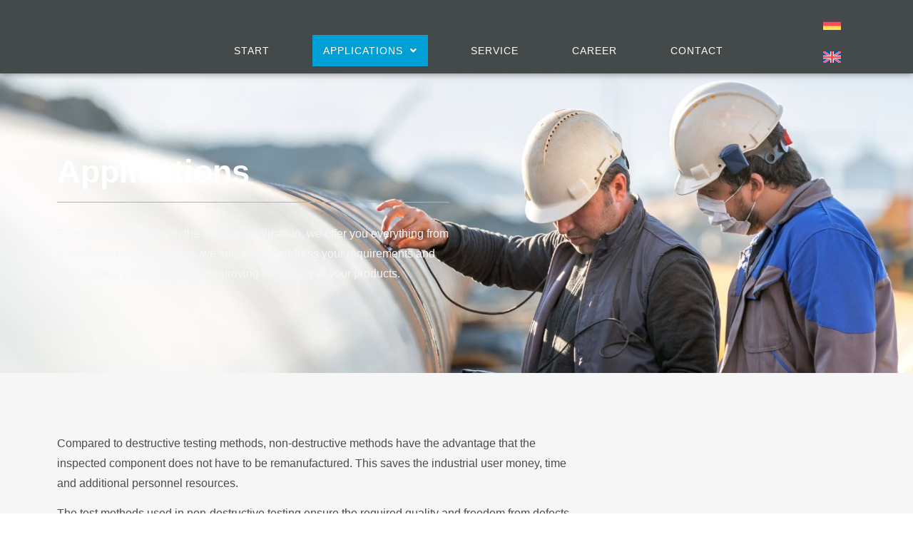

--- FILE ---
content_type: text/css
request_url: https://www.cns-ndt.de/wp-content/uploads/elementor/css/post-1458.css?ver=1765453735
body_size: 545
content:
.elementor-kit-1458{--e-global-color-primary:#252525;--e-global-color-secondary:#1A1A1A;--e-global-color-text:#1B1B1B;--e-global-color-accent:#1D1D1D;--e-global-color-55c2170:#434A49;--e-global-color-fb9836d:#009FD6;--e-global-color-c3baaaa:#E2E2E2;--e-global-typography-primary-font-family:"Roboto";--e-global-typography-primary-font-weight:600;--e-global-typography-secondary-font-family:"Roboto Slab";--e-global-typography-secondary-font-weight:400;--e-global-typography-text-font-family:"Roboto";--e-global-typography-text-font-weight:400;--e-global-typography-accent-font-family:"Roboto";--e-global-typography-accent-font-weight:500;}.elementor-kit-1458 e-page-transition{background-color:#FFBC7D;}.elementor-kit-1458 h1{font-family:"Lucida Sans", Sans-serif;}.elementor-section.elementor-section-boxed > .elementor-container{max-width:1140px;}.e-con{--container-max-width:1140px;}.elementor-widget:not(:last-child){margin-block-end:20px;}.elementor-element{--widgets-spacing:20px 20px;--widgets-spacing-row:20px;--widgets-spacing-column:20px;}{}h1.entry-title{display:var(--page-title-display);}.site-header{padding-inline-end:0px;padding-inline-start:0px;}@media(max-width:1024px){.elementor-section.elementor-section-boxed > .elementor-container{max-width:1024px;}.e-con{--container-max-width:1024px;}}@media(max-width:767px){.elementor-section.elementor-section-boxed > .elementor-container{max-width:767px;}.e-con{--container-max-width:767px;}}/* Start Custom Fonts CSS */@font-face {
	font-family: 'Lucida Sans';
	font-style: normal;
	font-weight: normal;
	font-display: auto;
	src: url('https://cns.markenpotential.de/wp-content/uploads/2022/07/lucida-sans-halbfett-kursiv.ttf') format('truetype');
}
@font-face {
	font-family: 'Lucida Sans';
	font-style: normal;
	font-weight: normal;
	font-display: auto;
	src: url('https://cns.markenpotential.de/wp-content/uploads/2022/07/Lucida-Sans-Demibold-Roman.ttf') format('truetype');
}
@font-face {
	font-family: 'Lucida Sans';
	font-style: normal;
	font-weight: normal;
	font-display: auto;
	src: url('https://cns.markenpotential.de/wp-content/uploads/2022/07/Lucida-Sans-Demibold-Italic.ttf') format('truetype');
}
@font-face {
	font-family: 'Lucida Sans';
	font-style: normal;
	font-weight: normal;
	font-display: auto;
	src: url('https://cns.markenpotential.de/wp-content/uploads/2022/07/Lucida-Sans-Italic.ttf') format('truetype');
}
@font-face {
	font-family: 'Lucida Sans';
	font-style: normal;
	font-weight: normal;
	font-display: auto;
	src: url('https://cns.markenpotential.de/wp-content/uploads/2022/07/lucida-sans-halbfett.ttf') format('truetype');
}
@font-face {
	font-family: 'Lucida Sans';
	font-style: normal;
	font-weight: normal;
	font-display: auto;
	src: url('https://cns.markenpotential.de/wp-content/uploads/2022/07/Lucida-Sans-Regular.ttf') format('truetype');
}
@font-face {
	font-family: 'Lucida Sans';
	font-style: normal;
	font-weight: normal;
	font-display: auto;
	src: url('https://cns.markenpotential.de/wp-content/uploads/2022/07/Lucida-Sans.ttf') format('truetype');
}
@font-face {
	font-family: 'Lucida Sans';
	font-style: normal;
	font-weight: normal;
	font-display: auto;
	src: url('https://cns.markenpotential.de/wp-content/uploads/2022/07/lucidasansdemibold.ttf') format('truetype');
}
@font-face {
	font-family: 'Lucida Sans';
	font-style: normal;
	font-weight: normal;
	font-display: auto;
	src: url('https://cns.markenpotential.de/wp-content/uploads/2022/07/LucidaSansRegular.ttf') format('truetype');
}
/* End Custom Fonts CSS */

--- FILE ---
content_type: text/css
request_url: https://www.cns-ndt.de/wp-content/uploads/elementor/css/post-4093.css?ver=1765461623
body_size: 2260
content:
.elementor-4093 .elementor-element.elementor-element-4ee2a766:not(.elementor-motion-effects-element-type-background), .elementor-4093 .elementor-element.elementor-element-4ee2a766 > .elementor-motion-effects-container > .elementor-motion-effects-layer{background-image:url("https://www.cns-ndt.de/wp-content/uploads/2023/07/Design-ohne-Titel-9.jpg");}.elementor-4093 .elementor-element.elementor-element-4ee2a766 > .elementor-background-overlay{background-color:#000000;opacity:0.5;transition:background 0.3s, border-radius 0.3s, opacity 0.3s;}.elementor-4093 .elementor-element.elementor-element-4ee2a766{transition:background 0.3s, border 0.3s, border-radius 0.3s, box-shadow 0.3s;padding:100px 0px 100px 0px;}.elementor-widget-heading .elementor-heading-title{font-family:var( --e-global-typography-primary-font-family ), Sans-serif;font-weight:var( --e-global-typography-primary-font-weight );color:var( --e-global-color-primary );}.elementor-4093 .elementor-element.elementor-element-34120b0{width:initial;max-width:initial;}.elementor-4093 .elementor-element.elementor-element-34120b0 > .elementor-widget-container{margin:0px 0px -15px 0px;}.elementor-4093 .elementor-element.elementor-element-34120b0 .elementor-heading-title{font-family:"Lucida Sans", Sans-serif;font-size:45px;font-weight:900;line-height:55px;color:#FFFFFF;}.elementor-widget-text-editor{font-family:var( --e-global-typography-text-font-family ), Sans-serif;font-weight:var( --e-global-typography-text-font-weight );color:var( --e-global-color-text );}.elementor-widget-text-editor.elementor-drop-cap-view-stacked .elementor-drop-cap{background-color:var( --e-global-color-primary );}.elementor-widget-text-editor.elementor-drop-cap-view-framed .elementor-drop-cap, .elementor-widget-text-editor.elementor-drop-cap-view-default .elementor-drop-cap{color:var( --e-global-color-primary );border-color:var( --e-global-color-primary );}.elementor-4093 .elementor-element.elementor-element-53f16b5e > .elementor-widget-container{margin:30px 0px 0px 0px;padding:30px 0px 0px 0px;border-style:solid;border-width:1px 0px 0px 0px;border-color:#F3B007;}.elementor-4093 .elementor-element.elementor-element-53f16b5e{font-family:"Glacial Indifference Regular", Sans-serif;font-size:16px;line-height:28px;color:#F6F6F6;}.elementor-4093 .elementor-element.elementor-element-39f1de95:not(.elementor-motion-effects-element-type-background), .elementor-4093 .elementor-element.elementor-element-39f1de95 > .elementor-motion-effects-container > .elementor-motion-effects-layer{background-color:#F6F6F6;}.elementor-4093 .elementor-element.elementor-element-39f1de95{transition:background 0.3s, border 0.3s, border-radius 0.3s, box-shadow 0.3s;padding:75px 0px 30px 0px;}.elementor-4093 .elementor-element.elementor-element-39f1de95 > .elementor-background-overlay{transition:background 0.3s, border-radius 0.3s, opacity 0.3s;}.elementor-4093 .elementor-element.elementor-element-2cc88fc1{font-family:"Glacial Indifference Regular", Sans-serif;font-size:16px;line-height:28px;color:#4C4C4C;}.elementor-4093 .elementor-element.elementor-element-5116eb3a > .elementor-element-populated{transition:background 0.3s, border 0.3s, border-radius 0.3s, box-shadow 0.3s;}.elementor-4093 .elementor-element.elementor-element-5116eb3a > .elementor-element-populated > .elementor-background-overlay{transition:background 0.3s, border-radius 0.3s, opacity 0.3s;}.elementor-widget-image .widget-image-caption{color:var( --e-global-color-text );font-family:var( --e-global-typography-text-font-family ), Sans-serif;font-weight:var( --e-global-typography-text-font-weight );}.elementor-4093 .elementor-element.elementor-element-39a5adb0 > .elementor-widget-container{padding:0px 50px 0px 120px;}.elementor-4093 .elementor-element.elementor-element-39a5adb0{text-align:right;}.elementor-4093 .elementor-element.elementor-element-5124c006:not(.elementor-motion-effects-element-type-background), .elementor-4093 .elementor-element.elementor-element-5124c006 > .elementor-motion-effects-container > .elementor-motion-effects-layer{background-color:#F6F6F6;}.elementor-4093 .elementor-element.elementor-element-5124c006{transition:background 0.3s, border 0.3s, border-radius 0.3s, box-shadow 0.3s;padding:0px 0px 75px 0px;}.elementor-4093 .elementor-element.elementor-element-5124c006 > .elementor-background-overlay{transition:background 0.3s, border-radius 0.3s, opacity 0.3s;}.elementor-widget-call-to-action .elementor-cta__title{font-family:var( --e-global-typography-primary-font-family ), Sans-serif;font-weight:var( --e-global-typography-primary-font-weight );}.elementor-widget-call-to-action .elementor-cta__description{font-family:var( --e-global-typography-text-font-family ), Sans-serif;font-weight:var( --e-global-typography-text-font-weight );}.elementor-widget-call-to-action .elementor-cta__button{font-family:var( --e-global-typography-accent-font-family ), Sans-serif;font-weight:var( --e-global-typography-accent-font-weight );}.elementor-widget-call-to-action .elementor-ribbon-inner{background-color:var( --e-global-color-accent );font-family:var( --e-global-typography-accent-font-family ), Sans-serif;font-weight:var( --e-global-typography-accent-font-weight );}.elementor-4093 .elementor-element.elementor-element-5038ff5f .elementor-cta .elementor-cta__bg, .elementor-4093 .elementor-element.elementor-element-5038ff5f .elementor-cta .elementor-cta__bg-overlay{transition-duration:1500ms;}.elementor-4093 .elementor-element.elementor-element-5038ff5f > .elementor-widget-container{border-radius:4px 4px 4px 4px;box-shadow:0px 2px 2px 0px rgba(0, 0, 0, 0.2);}.elementor-4093 .elementor-element.elementor-element-5038ff5f .elementor-cta__content{text-align:left;background-color:#FFFFFF;}.elementor-4093 .elementor-element.elementor-element-5038ff5f .elementor-cta__bg-wrapper{min-width:400px;}.elementor-4093 .elementor-element.elementor-element-5038ff5f .elementor-cta__title{font-family:"Lucida Sans", Sans-serif;font-size:25px;font-weight:700;line-height:29px;color:#4C4C4C;}.elementor-4093 .elementor-element.elementor-element-5038ff5f .elementor-cta__description{font-family:"Glacial Indifference Regular", Sans-serif;font-size:16px;line-height:28px;}.elementor-4093 .elementor-element.elementor-element-5038ff5f .elementor-cta__description:not(:last-child){margin-bottom:30px;}.elementor-4093 .elementor-element.elementor-element-5038ff5f .elementor-cta__button{color:#4C4C4C;border-color:#D2D2D2;font-family:"Glacial Indifference Regular", Sans-serif;font-size:12px;font-weight:500;letter-spacing:0.3px;background-color:rgba(255, 255, 255, 0);border-width:1px;border-radius:3px;}.elementor-4093 .elementor-element.elementor-element-5038ff5f .elementor-cta__button:hover{color:#4C4C4C;background-color:#FFFFFF;border-color:#D2D2D2;}.elementor-4093 .elementor-element.elementor-element-f84fd7b:not(.elementor-motion-effects-element-type-background), .elementor-4093 .elementor-element.elementor-element-f84fd7b > .elementor-motion-effects-container > .elementor-motion-effects-layer{background-color:#F6F6F6;}.elementor-4093 .elementor-element.elementor-element-f84fd7b{transition:background 0.3s, border 0.3s, border-radius 0.3s, box-shadow 0.3s;padding:0px 0px 75px 0px;}.elementor-4093 .elementor-element.elementor-element-f84fd7b > .elementor-background-overlay{transition:background 0.3s, border-radius 0.3s, opacity 0.3s;}.elementor-4093 .elementor-element.elementor-element-f77e970 .elementor-cta .elementor-cta__bg, .elementor-4093 .elementor-element.elementor-element-f77e970 .elementor-cta .elementor-cta__bg-overlay{transition-duration:1500ms;}.elementor-4093 .elementor-element.elementor-element-f77e970 > .elementor-widget-container{border-radius:4px 4px 4px 4px;box-shadow:0px 2px 2px 0px rgba(0, 0, 0, 0.2);}.elementor-4093 .elementor-element.elementor-element-f77e970 .elementor-cta__content{text-align:left;background-color:#FFFFFF;}.elementor-4093 .elementor-element.elementor-element-f77e970 .elementor-cta__title{font-family:"Lucida Sans", Sans-serif;font-size:25px;font-weight:700;line-height:29px;color:#4C4C4C;}.elementor-4093 .elementor-element.elementor-element-f77e970 .elementor-cta__description{font-family:"Glacial Indifference Regular", Sans-serif;font-size:16px;line-height:28px;}.elementor-4093 .elementor-element.elementor-element-f77e970 .elementor-cta__description:not(:last-child){margin-bottom:30px;}.elementor-4093 .elementor-element.elementor-element-f77e970 .elementor-cta__button{color:#4C4C4C;border-color:#D2D2D2;font-family:"Glacial Indifference Regular", Sans-serif;font-size:12px;font-weight:500;letter-spacing:0.3px;background-color:rgba(255, 255, 255, 0);border-width:1px;border-radius:3px;}.elementor-4093 .elementor-element.elementor-element-f77e970 .elementor-cta__button:hover{color:#4C4C4C;background-color:#FFFFFF;border-color:#D2D2D2;}.elementor-4093 .elementor-element.elementor-element-8187926:not(.elementor-motion-effects-element-type-background), .elementor-4093 .elementor-element.elementor-element-8187926 > .elementor-motion-effects-container > .elementor-motion-effects-layer{background-color:#F6F6F6;}.elementor-4093 .elementor-element.elementor-element-8187926{transition:background 0.3s, border 0.3s, border-radius 0.3s, box-shadow 0.3s;padding:0px 0px 75px 0px;}.elementor-4093 .elementor-element.elementor-element-8187926 > .elementor-background-overlay{transition:background 0.3s, border-radius 0.3s, opacity 0.3s;}.elementor-4093 .elementor-element.elementor-element-5beb2d03 .elementor-cta .elementor-cta__bg, .elementor-4093 .elementor-element.elementor-element-5beb2d03 .elementor-cta .elementor-cta__bg-overlay{transition-duration:1500ms;}.elementor-4093 .elementor-element.elementor-element-5beb2d03 > .elementor-widget-container{border-radius:4px 4px 4px 4px;box-shadow:0px 2px 2px 0px rgba(0, 0, 0, 0.2);}.elementor-4093 .elementor-element.elementor-element-5beb2d03 .elementor-cta__content{text-align:left;background-color:#FFFFFF;}.elementor-4093 .elementor-element.elementor-element-5beb2d03 .elementor-cta__bg-wrapper{min-width:400px;}.elementor-4093 .elementor-element.elementor-element-5beb2d03 .elementor-cta__title{font-family:"Lucida Sans", Sans-serif;font-size:25px;font-weight:700;line-height:29px;color:#4C4C4C;}.elementor-4093 .elementor-element.elementor-element-5beb2d03 .elementor-cta__description{font-family:"Glacial Indifference Regular", Sans-serif;font-size:16px;line-height:28px;}.elementor-4093 .elementor-element.elementor-element-5beb2d03 .elementor-cta__description:not(:last-child){margin-bottom:30px;}.elementor-4093 .elementor-element.elementor-element-5beb2d03 .elementor-cta__button{color:#4C4C4C;border-color:#D2D2D2;font-family:"Glacial Indifference Regular", Sans-serif;font-size:12px;font-weight:500;letter-spacing:0.3px;background-color:rgba(255, 255, 255, 0);border-width:1px;border-radius:3px;}.elementor-4093 .elementor-element.elementor-element-5beb2d03 .elementor-cta__button:hover{color:#4C4C4C;background-color:#FFFFFF;border-color:#D2D2D2;}.elementor-4093 .elementor-element.elementor-element-04edc2c:not(.elementor-motion-effects-element-type-background), .elementor-4093 .elementor-element.elementor-element-04edc2c > .elementor-motion-effects-container > .elementor-motion-effects-layer{background-color:#F6F6F6;}.elementor-4093 .elementor-element.elementor-element-04edc2c{transition:background 0.3s, border 0.3s, border-radius 0.3s, box-shadow 0.3s;padding:0px 0px 75px 0px;}.elementor-4093 .elementor-element.elementor-element-04edc2c > .elementor-background-overlay{transition:background 0.3s, border-radius 0.3s, opacity 0.3s;}.elementor-4093 .elementor-element.elementor-element-8efc2ae .elementor-cta .elementor-cta__bg, .elementor-4093 .elementor-element.elementor-element-8efc2ae .elementor-cta .elementor-cta__bg-overlay{transition-duration:1500ms;}.elementor-4093 .elementor-element.elementor-element-8efc2ae > .elementor-widget-container{border-radius:4px 4px 4px 4px;box-shadow:0px 2px 2px 0px rgba(0, 0, 0, 0.2);}.elementor-4093 .elementor-element.elementor-element-8efc2ae .elementor-cta__content{text-align:left;background-color:#FFFFFF;}.elementor-4093 .elementor-element.elementor-element-8efc2ae .elementor-cta__title{font-family:"Lucida Sans", Sans-serif;font-size:25px;font-weight:700;line-height:29px;color:#4C4C4C;}.elementor-4093 .elementor-element.elementor-element-8efc2ae .elementor-cta__description{font-family:"Glacial Indifference Regular", Sans-serif;font-size:16px;line-height:28px;}.elementor-4093 .elementor-element.elementor-element-8efc2ae .elementor-cta__description:not(:last-child){margin-bottom:30px;}.elementor-4093 .elementor-element.elementor-element-8efc2ae .elementor-cta__button{color:#4C4C4C;border-color:#D2D2D2;font-family:"Glacial Indifference Regular", Sans-serif;font-size:12px;font-weight:500;letter-spacing:0.3px;background-color:rgba(255, 255, 255, 0);border-width:1px;border-radius:3px;}.elementor-4093 .elementor-element.elementor-element-8efc2ae .elementor-cta__button:hover{color:#4C4C4C;background-color:#FFFFFF;border-color:#D2D2D2;}.elementor-4093 .elementor-element.elementor-element-38956ab:not(.elementor-motion-effects-element-type-background), .elementor-4093 .elementor-element.elementor-element-38956ab > .elementor-motion-effects-container > .elementor-motion-effects-layer{background-color:#F6F6F6;}.elementor-4093 .elementor-element.elementor-element-38956ab{transition:background 0.3s, border 0.3s, border-radius 0.3s, box-shadow 0.3s;padding:0px 0px 75px 0px;}.elementor-4093 .elementor-element.elementor-element-38956ab > .elementor-background-overlay{transition:background 0.3s, border-radius 0.3s, opacity 0.3s;}.elementor-4093 .elementor-element.elementor-element-c8381db .elementor-cta .elementor-cta__bg, .elementor-4093 .elementor-element.elementor-element-c8381db .elementor-cta .elementor-cta__bg-overlay{transition-duration:1500ms;}.elementor-4093 .elementor-element.elementor-element-c8381db > .elementor-widget-container{border-radius:4px 4px 4px 4px;box-shadow:0px 2px 2px 0px rgba(0, 0, 0, 0.2);}.elementor-4093 .elementor-element.elementor-element-c8381db .elementor-cta__content{text-align:left;background-color:#FFFFFF;}.elementor-4093 .elementor-element.elementor-element-c8381db .elementor-cta__bg-wrapper{min-width:400px;}.elementor-4093 .elementor-element.elementor-element-c8381db .elementor-cta__title{font-family:"Lucida Sans", Sans-serif;font-size:25px;font-weight:700;line-height:29px;color:#4C4C4C;}.elementor-4093 .elementor-element.elementor-element-c8381db .elementor-cta__description{font-family:"Glacial Indifference Regular", Sans-serif;font-size:16px;line-height:28px;}.elementor-4093 .elementor-element.elementor-element-c8381db .elementor-cta__description:not(:last-child){margin-bottom:30px;}.elementor-4093 .elementor-element.elementor-element-c8381db .elementor-cta__button{color:#4C4C4C;border-color:#D2D2D2;font-family:"Glacial Indifference Regular", Sans-serif;font-size:12px;font-weight:500;letter-spacing:0.3px;background-color:rgba(255, 255, 255, 0);border-width:1px;border-radius:3px;}.elementor-4093 .elementor-element.elementor-element-c8381db .elementor-cta__button:hover{color:#4C4C4C;background-color:#FFFFFF;border-color:#D2D2D2;}.elementor-4093 .elementor-element.elementor-element-784414f:not(.elementor-motion-effects-element-type-background), .elementor-4093 .elementor-element.elementor-element-784414f > .elementor-motion-effects-container > .elementor-motion-effects-layer{background-color:#F6F6F6;}.elementor-4093 .elementor-element.elementor-element-784414f{transition:background 0.3s, border 0.3s, border-radius 0.3s, box-shadow 0.3s;padding:0px 0px 75px 0px;}.elementor-4093 .elementor-element.elementor-element-784414f > .elementor-background-overlay{transition:background 0.3s, border-radius 0.3s, opacity 0.3s;}.elementor-4093 .elementor-element.elementor-element-d8e4e99 .elementor-cta .elementor-cta__bg, .elementor-4093 .elementor-element.elementor-element-d8e4e99 .elementor-cta .elementor-cta__bg-overlay{transition-duration:1500ms;}.elementor-4093 .elementor-element.elementor-element-d8e4e99 > .elementor-widget-container{border-radius:4px 4px 4px 4px;box-shadow:0px 2px 2px 0px rgba(0, 0, 0, 0.2);}.elementor-4093 .elementor-element.elementor-element-d8e4e99 .elementor-cta__content{text-align:left;background-color:#FFFFFF;}.elementor-4093 .elementor-element.elementor-element-d8e4e99 .elementor-cta__title{font-family:"Lucida Sans", Sans-serif;font-size:25px;font-weight:700;line-height:29px;color:#4C4C4C;}.elementor-4093 .elementor-element.elementor-element-d8e4e99 .elementor-cta__description{font-family:"Glacial Indifference Regular", Sans-serif;font-size:16px;line-height:28px;}.elementor-4093 .elementor-element.elementor-element-d8e4e99 .elementor-cta__description:not(:last-child){margin-bottom:30px;}.elementor-4093 .elementor-element.elementor-element-d8e4e99 .elementor-cta__button{color:#4C4C4C;border-color:#D2D2D2;font-family:"Glacial Indifference Regular", Sans-serif;font-size:12px;font-weight:500;letter-spacing:0.3px;background-color:rgba(255, 255, 255, 0);border-width:1px;border-radius:3px;}.elementor-4093 .elementor-element.elementor-element-d8e4e99 .elementor-cta__button:hover{color:#4C4C4C;background-color:#FFFFFF;border-color:#D2D2D2;}.elementor-4093 .elementor-element.elementor-element-515ad90c:not(.elementor-motion-effects-element-type-background), .elementor-4093 .elementor-element.elementor-element-515ad90c > .elementor-motion-effects-container > .elementor-motion-effects-layer{background-color:#F6F6F6;}.elementor-4093 .elementor-element.elementor-element-515ad90c{transition:background 0.3s, border 0.3s, border-radius 0.3s, box-shadow 0.3s;padding:0px 0px 75px 0px;}.elementor-4093 .elementor-element.elementor-element-515ad90c > .elementor-background-overlay{transition:background 0.3s, border-radius 0.3s, opacity 0.3s;}.elementor-4093 .elementor-element.elementor-element-3f6e022e .elementor-cta .elementor-cta__bg, .elementor-4093 .elementor-element.elementor-element-3f6e022e .elementor-cta .elementor-cta__bg-overlay{transition-duration:1500ms;}.elementor-4093 .elementor-element.elementor-element-3f6e022e > .elementor-widget-container{border-radius:4px 4px 4px 4px;box-shadow:0px 2px 2px 0px rgba(0, 0, 0, 0.2);}.elementor-4093 .elementor-element.elementor-element-3f6e022e .elementor-cta__content{text-align:left;background-color:#FFFFFF;}.elementor-4093 .elementor-element.elementor-element-3f6e022e .elementor-cta__bg-wrapper{min-width:400px;}.elementor-4093 .elementor-element.elementor-element-3f6e022e .elementor-cta__title{font-family:"Lucida Sans", Sans-serif;font-size:25px;font-weight:700;line-height:29px;color:#4C4C4C;}.elementor-4093 .elementor-element.elementor-element-3f6e022e .elementor-cta__description{font-family:"Glacial Indifference Regular", Sans-serif;font-size:16px;line-height:28px;}.elementor-4093 .elementor-element.elementor-element-3f6e022e .elementor-cta__description:not(:last-child){margin-bottom:30px;}.elementor-4093 .elementor-element.elementor-element-3f6e022e .elementor-cta__button{color:#4C4C4C;border-color:#D2D2D2;font-family:"Glacial Indifference Regular", Sans-serif;font-size:12px;font-weight:500;letter-spacing:0.3px;background-color:rgba(255, 255, 255, 0);border-width:1px;border-radius:3px;}.elementor-4093 .elementor-element.elementor-element-3f6e022e .elementor-cta__button:hover{color:#4C4C4C;background-color:#FFFFFF;border-color:#D2D2D2;}.elementor-4093 .elementor-element.elementor-element-aa4da85:not(.elementor-motion-effects-element-type-background), .elementor-4093 .elementor-element.elementor-element-aa4da85 > .elementor-motion-effects-container > .elementor-motion-effects-layer{background-color:#F6F6F6;}.elementor-4093 .elementor-element.elementor-element-aa4da85{transition:background 0.3s, border 0.3s, border-radius 0.3s, box-shadow 0.3s;padding:0px 0px 75px 0px;}.elementor-4093 .elementor-element.elementor-element-aa4da85 > .elementor-background-overlay{transition:background 0.3s, border-radius 0.3s, opacity 0.3s;}.elementor-4093 .elementor-element.elementor-element-ab65c86 .elementor-cta .elementor-cta__bg, .elementor-4093 .elementor-element.elementor-element-ab65c86 .elementor-cta .elementor-cta__bg-overlay{transition-duration:1500ms;}.elementor-4093 .elementor-element.elementor-element-ab65c86 > .elementor-widget-container{border-radius:4px 4px 4px 4px;box-shadow:0px 2px 2px 0px rgba(0, 0, 0, 0.2);}.elementor-4093 .elementor-element.elementor-element-ab65c86 .elementor-cta__content{text-align:left;background-color:#FFFFFF;}.elementor-4093 .elementor-element.elementor-element-ab65c86 .elementor-cta__title{font-family:"Lucida Sans", Sans-serif;font-size:25px;font-weight:700;line-height:29px;color:#4C4C4C;}.elementor-4093 .elementor-element.elementor-element-ab65c86 .elementor-cta__description{font-family:"Glacial Indifference Regular", Sans-serif;font-size:16px;line-height:28px;}.elementor-4093 .elementor-element.elementor-element-ab65c86 .elementor-cta__description:not(:last-child){margin-bottom:30px;}.elementor-4093 .elementor-element.elementor-element-ab65c86 .elementor-cta__button{color:#4C4C4C;border-color:#D2D2D2;font-family:"Glacial Indifference Regular", Sans-serif;font-size:12px;font-weight:500;letter-spacing:0.3px;background-color:rgba(255, 255, 255, 0);border-width:1px;border-radius:3px;}.elementor-4093 .elementor-element.elementor-element-ab65c86 .elementor-cta__button:hover{color:#4C4C4C;background-color:#FFFFFF;border-color:#D2D2D2;}.elementor-4093 .elementor-element.elementor-element-59758c8e:not(.elementor-motion-effects-element-type-background), .elementor-4093 .elementor-element.elementor-element-59758c8e > .elementor-motion-effects-container > .elementor-motion-effects-layer{background-color:#F6F6F6;}.elementor-4093 .elementor-element.elementor-element-59758c8e{transition:background 0.3s, border 0.3s, border-radius 0.3s, box-shadow 0.3s;padding:0px 0px 175px 0px;}.elementor-4093 .elementor-element.elementor-element-59758c8e > .elementor-background-overlay{transition:background 0.3s, border-radius 0.3s, opacity 0.3s;}.elementor-4093 .elementor-element.elementor-element-69bb6cc4 .elementor-cta .elementor-cta__bg, .elementor-4093 .elementor-element.elementor-element-69bb6cc4 .elementor-cta .elementor-cta__bg-overlay{transition-duration:1500ms;}.elementor-4093 .elementor-element.elementor-element-69bb6cc4 > .elementor-widget-container{border-radius:4px 4px 4px 4px;box-shadow:0px 2px 2px 0px rgba(0, 0, 0, 0.2);}.elementor-4093 .elementor-element.elementor-element-69bb6cc4 .elementor-cta__content{text-align:left;background-color:#FFFFFF;}.elementor-4093 .elementor-element.elementor-element-69bb6cc4 .elementor-cta__bg-wrapper{min-width:400px;}.elementor-4093 .elementor-element.elementor-element-69bb6cc4 .elementor-cta__title{font-family:"Lucida Sans", Sans-serif;font-size:25px;font-weight:700;line-height:29px;color:#4C4C4C;}.elementor-4093 .elementor-element.elementor-element-69bb6cc4 .elementor-cta__description{font-family:"Glacial Indifference Regular", Sans-serif;font-size:16px;line-height:28px;}.elementor-4093 .elementor-element.elementor-element-69bb6cc4 .elementor-cta__description:not(:last-child){margin-bottom:30px;}.elementor-4093 .elementor-element.elementor-element-69bb6cc4 .elementor-cta__button{color:#4C4C4C;border-color:#D2D2D2;font-family:"Glacial Indifference Regular", Sans-serif;font-size:12px;font-weight:500;letter-spacing:0.3px;background-color:rgba(255, 255, 255, 0);border-width:1px;border-radius:3px;}.elementor-4093 .elementor-element.elementor-element-69bb6cc4 .elementor-cta__button:hover{color:#4C4C4C;background-color:#FFFFFF;border-color:#D2D2D2;}.elementor-4093 .elementor-element.elementor-element-77acc0b:not(.elementor-motion-effects-element-type-background), .elementor-4093 .elementor-element.elementor-element-77acc0b > .elementor-motion-effects-container > .elementor-motion-effects-layer{background-color:#F6F6F6;}.elementor-4093 .elementor-element.elementor-element-77acc0b{transition:background 0.3s, border 0.3s, border-radius 0.3s, box-shadow 0.3s;padding:0px 0px 175px 0px;}.elementor-4093 .elementor-element.elementor-element-77acc0b > .elementor-background-overlay{transition:background 0.3s, border-radius 0.3s, opacity 0.3s;}.elementor-4093 .elementor-element.elementor-element-c70e83c .elementor-cta .elementor-cta__bg, .elementor-4093 .elementor-element.elementor-element-c70e83c .elementor-cta .elementor-cta__bg-overlay{transition-duration:1500ms;}.elementor-4093 .elementor-element.elementor-element-c70e83c > .elementor-widget-container{border-radius:4px 4px 4px 4px;box-shadow:0px 2px 2px 0px rgba(0, 0, 0, 0.2);}.elementor-4093 .elementor-element.elementor-element-c70e83c .elementor-cta__content{text-align:left;background-color:#FFFFFF;}.elementor-4093 .elementor-element.elementor-element-c70e83c .elementor-cta__title{font-family:"Lucida Sans", Sans-serif;font-size:25px;font-weight:700;line-height:29px;color:#4C4C4C;}.elementor-4093 .elementor-element.elementor-element-c70e83c .elementor-cta__description{font-family:"Glacial Indifference Regular", Sans-serif;font-size:16px;line-height:28px;}.elementor-4093 .elementor-element.elementor-element-c70e83c .elementor-cta__description:not(:last-child){margin-bottom:30px;}.elementor-4093 .elementor-element.elementor-element-c70e83c .elementor-cta__button{color:#4C4C4C;border-color:#D2D2D2;font-family:"Glacial Indifference Regular", Sans-serif;font-size:12px;font-weight:500;letter-spacing:0.3px;background-color:rgba(255, 255, 255, 0);border-width:1px;border-radius:3px;}.elementor-4093 .elementor-element.elementor-element-c70e83c .elementor-cta__button:hover{color:#4C4C4C;background-color:#FFFFFF;border-color:#D2D2D2;}.elementor-4093 .elementor-element.elementor-element-5a8055ed > .elementor-container > .elementor-column > .elementor-widget-wrap{align-content:center;align-items:center;}.elementor-4093 .elementor-element.elementor-element-5a8055ed:not(.elementor-motion-effects-element-type-background), .elementor-4093 .elementor-element.elementor-element-5a8055ed > .elementor-motion-effects-container > .elementor-motion-effects-layer{background-color:#E9E9E9;background-image:url("https://www.cns-ndt.de/wp-content/uploads/2023/07/9-2.jpg");}.elementor-4093 .elementor-element.elementor-element-5a8055ed > .elementor-background-overlay{background-color:#FFFFFF;opacity:0.65;transition:background 0.3s, border-radius 0.3s, opacity 0.3s;}.elementor-4093 .elementor-element.elementor-element-5a8055ed{transition:background 0.3s, border 0.3s, border-radius 0.3s, box-shadow 0.3s;padding:100px 0px 100px 0px;}.elementor-4093 .elementor-element.elementor-element-397730b .elementor-heading-title{font-family:"Lucida Sans", Sans-serif;font-size:40px;font-weight:900;color:#000000;}.elementor-4093 .elementor-element.elementor-element-62279d33 > .elementor-widget-container{margin:-10px 0px 0px 0px;}.elementor-4093 .elementor-element.elementor-element-62279d33{font-family:"Glacial Indifference Regular", Sans-serif;font-size:16px;font-weight:300;text-transform:none;color:#201F1F;}.elementor-widget-button .elementor-button{background-color:var( --e-global-color-accent );font-family:var( --e-global-typography-accent-font-family ), Sans-serif;font-weight:var( --e-global-typography-accent-font-weight );}.elementor-4093 .elementor-element.elementor-element-521aba68 .elementor-button{background-color:#434A49;font-family:"Lucida Sans", Sans-serif;font-size:15px;font-weight:600;text-transform:uppercase;fill:#ffffff;color:#ffffff;border-radius:0px 0px 0px 0px;padding:15px 45px 15px 45px;}.elementor-4093 .elementor-element.elementor-element-521aba68 .elementor-button:hover, .elementor-4093 .elementor-element.elementor-element-521aba68 .elementor-button:focus{background-color:#009FD6;color:#ffffff;}.elementor-4093 .elementor-element.elementor-element-521aba68 .elementor-button:hover svg, .elementor-4093 .elementor-element.elementor-element-521aba68 .elementor-button:focus svg{fill:#ffffff;}@media(max-width:1024px){.elementor-4093 .elementor-element.elementor-element-5a8055ed{padding:100px 25px 100px 25px;}.elementor-4093 .elementor-element.elementor-element-397730b .elementor-heading-title{font-size:30px;}}@media(min-width:768px){.elementor-4093 .elementor-element.elementor-element-5d4769f4{width:67%;}.elementor-4093 .elementor-element.elementor-element-5116eb3a{width:33%;}.elementor-4093 .elementor-element.elementor-element-5a341d3{width:71.7%;}.elementor-4093 .elementor-element.elementor-element-22d2d2b1{width:28.3%;}}@media(max-width:1024px) and (min-width:768px){.elementor-4093 .elementor-element.elementor-element-5d4769f4{width:100%;}.elementor-4093 .elementor-element.elementor-element-5116eb3a{width:100%;}.elementor-4093 .elementor-element.elementor-element-517b0786{width:50%;}.elementor-4093 .elementor-element.elementor-element-de49d20{width:50%;}.elementor-4093 .elementor-element.elementor-element-413ccf26{width:50%;}.elementor-4093 .elementor-element.elementor-element-5632cf5{width:50%;}.elementor-4093 .elementor-element.elementor-element-6634d14d{width:50%;}.elementor-4093 .elementor-element.elementor-element-d9729db{width:50%;}.elementor-4093 .elementor-element.elementor-element-437bba4f{width:50%;}.elementor-4093 .elementor-element.elementor-element-be611b7{width:50%;}.elementor-4093 .elementor-element.elementor-element-5655df80{width:50%;}.elementor-4093 .elementor-element.elementor-element-2bd1f79{width:50%;}}@media(max-width:767px){.elementor-4093 .elementor-element.elementor-element-4ee2a766:not(.elementor-motion-effects-element-type-background), .elementor-4093 .elementor-element.elementor-element-4ee2a766 > .elementor-motion-effects-container > .elementor-motion-effects-layer{background-image:url("https://www.cns-ndt.de/wp-content/uploads/2023/07/Design-ohne-Titel-9.jpg");background-position:-646px -215px;background-size:cover;}.elementor-4093 .elementor-element.elementor-element-34120b0 > .elementor-widget-container{padding:0px 0px 0px 20px;}.elementor-4093 .elementor-element.elementor-element-34120b0 .elementor-heading-title{font-size:35px;}.elementor-4093 .elementor-element.elementor-element-53f16b5e > .elementor-widget-container{padding:30px 20px 0px 20px;border-width:1px 0px 0px 0px;}.elementor-4093 .elementor-element.elementor-element-5d4769f4 > .elementor-element-populated{padding:0px 30px 0px 30px;}.elementor-4093 .elementor-element.elementor-element-f77e970 .elementor-cta__bg-wrapper{min-height:250px;}.elementor-4093 .elementor-element.elementor-element-8efc2ae .elementor-cta__bg-wrapper{min-height:250px;}.elementor-4093 .elementor-element.elementor-element-d8e4e99 .elementor-cta__bg-wrapper{min-height:250px;}.elementor-4093 .elementor-element.elementor-element-ab65c86 .elementor-cta__bg-wrapper{min-height:250px;}.elementor-4093 .elementor-element.elementor-element-c70e83c .elementor-cta__bg-wrapper{min-height:250px;}.elementor-4093 .elementor-element.elementor-element-5a8055ed{padding:50px 30px 50px 30px;}.elementor-4093 .elementor-element.elementor-element-397730b .elementor-heading-title{font-size:25px;line-height:1.2em;}.elementor-4093 .elementor-element.elementor-element-521aba68 > .elementor-widget-container{padding:20px 0px 0px 0px;}}/* Start Custom Fonts CSS */@font-face {
	font-family: 'Lucida Sans';
	font-style: normal;
	font-weight: normal;
	font-display: auto;
	src: url('https://cns.markenpotential.de/wp-content/uploads/2022/07/lucida-sans-halbfett-kursiv.ttf') format('truetype');
}
@font-face {
	font-family: 'Lucida Sans';
	font-style: normal;
	font-weight: normal;
	font-display: auto;
	src: url('https://cns.markenpotential.de/wp-content/uploads/2022/07/Lucida-Sans-Demibold-Roman.ttf') format('truetype');
}
@font-face {
	font-family: 'Lucida Sans';
	font-style: normal;
	font-weight: normal;
	font-display: auto;
	src: url('https://cns.markenpotential.de/wp-content/uploads/2022/07/Lucida-Sans-Demibold-Italic.ttf') format('truetype');
}
@font-face {
	font-family: 'Lucida Sans';
	font-style: normal;
	font-weight: normal;
	font-display: auto;
	src: url('https://cns.markenpotential.de/wp-content/uploads/2022/07/Lucida-Sans-Italic.ttf') format('truetype');
}
@font-face {
	font-family: 'Lucida Sans';
	font-style: normal;
	font-weight: normal;
	font-display: auto;
	src: url('https://cns.markenpotential.de/wp-content/uploads/2022/07/lucida-sans-halbfett.ttf') format('truetype');
}
@font-face {
	font-family: 'Lucida Sans';
	font-style: normal;
	font-weight: normal;
	font-display: auto;
	src: url('https://cns.markenpotential.de/wp-content/uploads/2022/07/Lucida-Sans-Regular.ttf') format('truetype');
}
@font-face {
	font-family: 'Lucida Sans';
	font-style: normal;
	font-weight: normal;
	font-display: auto;
	src: url('https://cns.markenpotential.de/wp-content/uploads/2022/07/Lucida-Sans.ttf') format('truetype');
}
@font-face {
	font-family: 'Lucida Sans';
	font-style: normal;
	font-weight: normal;
	font-display: auto;
	src: url('https://cns.markenpotential.de/wp-content/uploads/2022/07/lucidasansdemibold.ttf') format('truetype');
}
@font-face {
	font-family: 'Lucida Sans';
	font-style: normal;
	font-weight: normal;
	font-display: auto;
	src: url('https://cns.markenpotential.de/wp-content/uploads/2022/07/LucidaSansRegular.ttf') format('truetype');
}
/* End Custom Fonts CSS */
/* Start Custom Fonts CSS */@font-face {
	font-family: 'Glacial Indifference Regular';
	font-style: normal;
	font-weight: normal;
	font-display: auto;
	src: url('https://cns.markenpotential.de/wp-content/uploads/2023/05/GlacialIndifference-Regular.ttf') format('truetype');
}
/* End Custom Fonts CSS */

--- FILE ---
content_type: text/css
request_url: https://www.cns-ndt.de/wp-content/uploads/elementor/css/post-4502.css?ver=1765456362
body_size: 2664
content:
.elementor-4502 .elementor-element.elementor-element-3ef88327:not(.elementor-motion-effects-element-type-background), .elementor-4502 .elementor-element.elementor-element-3ef88327 > .elementor-motion-effects-container > .elementor-motion-effects-layer{background-color:var( --e-global-color-55c2170 );}.elementor-4502 .elementor-element.elementor-element-3ef88327{box-shadow:0px 0px 10px 0px rgba(0,0,0,0.5);transition:background 0.3s, border 0.3s, border-radius 0.3s, box-shadow 0.3s;padding:0px 30px 0px 30px;z-index:1;}.elementor-4502 .elementor-element.elementor-element-3ef88327 > .elementor-background-overlay{transition:background 0.3s, border-radius 0.3s, opacity 0.3s;}.elementor-bc-flex-widget .elementor-4502 .elementor-element.elementor-element-3cbe87a5.elementor-column .elementor-widget-wrap{align-items:center;}.elementor-4502 .elementor-element.elementor-element-3cbe87a5.elementor-column.elementor-element[data-element_type="column"] > .elementor-widget-wrap.elementor-element-populated{align-content:center;align-items:center;}.elementor-widget-image .widget-image-caption{color:var( --e-global-color-text );font-family:var( --e-global-typography-text-font-family ), Sans-serif;font-weight:var( --e-global-typography-text-font-weight );}.elementor-4502 .elementor-element.elementor-element-9ad701f > .elementor-widget-container{padding:0px 80px 0px 0px;}.elementor-bc-flex-widget .elementor-4502 .elementor-element.elementor-element-1a917a2e.elementor-column .elementor-widget-wrap{align-items:flex-end;}.elementor-4502 .elementor-element.elementor-element-1a917a2e.elementor-column.elementor-element[data-element_type="column"] > .elementor-widget-wrap.elementor-element-populated{align-content:flex-end;align-items:flex-end;}.elementor-widget-navigation-menu .menu-item a.hfe-menu-item.elementor-button{background-color:var( --e-global-color-accent );font-family:var( --e-global-typography-accent-font-family ), Sans-serif;font-weight:var( --e-global-typography-accent-font-weight );}.elementor-widget-navigation-menu .menu-item a.hfe-menu-item.elementor-button:hover{background-color:var( --e-global-color-accent );}.elementor-widget-navigation-menu a.hfe-menu-item, .elementor-widget-navigation-menu a.hfe-sub-menu-item{font-family:var( --e-global-typography-primary-font-family ), Sans-serif;font-weight:var( --e-global-typography-primary-font-weight );}.elementor-widget-navigation-menu .menu-item a.hfe-menu-item, .elementor-widget-navigation-menu .sub-menu a.hfe-sub-menu-item{color:var( --e-global-color-text );}.elementor-widget-navigation-menu .menu-item a.hfe-menu-item:hover,
								.elementor-widget-navigation-menu .sub-menu a.hfe-sub-menu-item:hover,
								.elementor-widget-navigation-menu .menu-item.current-menu-item a.hfe-menu-item,
								.elementor-widget-navigation-menu .menu-item a.hfe-menu-item.highlighted,
								.elementor-widget-navigation-menu .menu-item a.hfe-menu-item:focus{color:var( --e-global-color-accent );}.elementor-widget-navigation-menu .hfe-nav-menu-layout:not(.hfe-pointer__framed) .menu-item.parent a.hfe-menu-item:before,
								.elementor-widget-navigation-menu .hfe-nav-menu-layout:not(.hfe-pointer__framed) .menu-item.parent a.hfe-menu-item:after{background-color:var( --e-global-color-accent );}.elementor-widget-navigation-menu .hfe-nav-menu-layout:not(.hfe-pointer__framed) .menu-item.parent .sub-menu .hfe-has-submenu-container a:after{background-color:var( --e-global-color-accent );}.elementor-widget-navigation-menu .hfe-pointer__framed .menu-item.parent a.hfe-menu-item:before,
								.elementor-widget-navigation-menu .hfe-pointer__framed .menu-item.parent a.hfe-menu-item:after{border-color:var( --e-global-color-accent );}
							.elementor-widget-navigation-menu .sub-menu li a.hfe-sub-menu-item,
							.elementor-widget-navigation-menu nav.hfe-dropdown li a.hfe-sub-menu-item,
							.elementor-widget-navigation-menu nav.hfe-dropdown li a.hfe-menu-item,
							.elementor-widget-navigation-menu nav.hfe-dropdown-expandible li a.hfe-menu-item,
							.elementor-widget-navigation-menu nav.hfe-dropdown-expandible li a.hfe-sub-menu-item{font-family:var( --e-global-typography-accent-font-family ), Sans-serif;font-weight:var( --e-global-typography-accent-font-weight );}.elementor-4502 .elementor-element.elementor-element-6e2636af .menu-item a.hfe-menu-item{padding-left:15px;padding-right:15px;}.elementor-4502 .elementor-element.elementor-element-6e2636af .menu-item a.hfe-sub-menu-item{padding-left:calc( 15px + 20px );padding-right:15px;}.elementor-4502 .elementor-element.elementor-element-6e2636af .hfe-nav-menu__layout-vertical .menu-item ul ul a.hfe-sub-menu-item{padding-left:calc( 15px + 40px );padding-right:15px;}.elementor-4502 .elementor-element.elementor-element-6e2636af .hfe-nav-menu__layout-vertical .menu-item ul ul ul a.hfe-sub-menu-item{padding-left:calc( 15px + 60px );padding-right:15px;}.elementor-4502 .elementor-element.elementor-element-6e2636af .hfe-nav-menu__layout-vertical .menu-item ul ul ul ul a.hfe-sub-menu-item{padding-left:calc( 15px + 80px );padding-right:15px;}.elementor-4502 .elementor-element.elementor-element-6e2636af .menu-item a.hfe-menu-item, .elementor-4502 .elementor-element.elementor-element-6e2636af .menu-item a.hfe-sub-menu-item{padding-top:15px;padding-bottom:15px;}body:not(.rtl) .elementor-4502 .elementor-element.elementor-element-6e2636af .hfe-nav-menu__layout-horizontal .hfe-nav-menu > li.menu-item:not(:last-child){margin-right:45px;}body.rtl .elementor-4502 .elementor-element.elementor-element-6e2636af .hfe-nav-menu__layout-horizontal .hfe-nav-menu > li.menu-item:not(:last-child){margin-left:45px;}.elementor-4502 .elementor-element.elementor-element-6e2636af nav:not(.hfe-nav-menu__layout-horizontal) .hfe-nav-menu > li.menu-item:not(:last-child){margin-bottom:45px;}.elementor-4502 .elementor-element.elementor-element-6e2636af ul.sub-menu{width:220px;}.elementor-4502 .elementor-element.elementor-element-6e2636af .sub-menu li a.hfe-sub-menu-item,
						.elementor-4502 .elementor-element.elementor-element-6e2636af nav.hfe-dropdown li a.hfe-menu-item,
						.elementor-4502 .elementor-element.elementor-element-6e2636af nav.hfe-dropdown-expandible li a.hfe-menu-item{padding-left:20px;padding-right:20px;}.elementor-4502 .elementor-element.elementor-element-6e2636af nav.hfe-dropdown-expandible a.hfe-sub-menu-item,
						.elementor-4502 .elementor-element.elementor-element-6e2636af nav.hfe-dropdown li a.hfe-sub-menu-item{padding-left:calc( 20px + 20px );padding-right:20px;}.elementor-4502 .elementor-element.elementor-element-6e2636af .hfe-dropdown .menu-item ul ul a.hfe-sub-menu-item,
						.elementor-4502 .elementor-element.elementor-element-6e2636af .hfe-dropdown-expandible .menu-item ul ul a.hfe-sub-menu-item{padding-left:calc( 20px + 40px );padding-right:20px;}.elementor-4502 .elementor-element.elementor-element-6e2636af .hfe-dropdown .menu-item ul ul ul a.hfe-sub-menu-item,
						.elementor-4502 .elementor-element.elementor-element-6e2636af .hfe-dropdown-expandible .menu-item ul ul ul a.hfe-sub-menu-item{padding-left:calc( 20px + 60px );padding-right:20px;}.elementor-4502 .elementor-element.elementor-element-6e2636af .hfe-dropdown .menu-item ul ul ul ul a.hfe-sub-menu-item,
						.elementor-4502 .elementor-element.elementor-element-6e2636af .hfe-dropdown-expandible .menu-item ul ul ul ul a.hfe-sub-menu-item{padding-left:calc( 20px + 80px );padding-right:20px;}.elementor-4502 .elementor-element.elementor-element-6e2636af .sub-menu a.hfe-sub-menu-item,
						 .elementor-4502 .elementor-element.elementor-element-6e2636af nav.hfe-dropdown li a.hfe-menu-item,
						 .elementor-4502 .elementor-element.elementor-element-6e2636af nav.hfe-dropdown li a.hfe-sub-menu-item,
						 .elementor-4502 .elementor-element.elementor-element-6e2636af nav.hfe-dropdown-expandible li a.hfe-menu-item,
						 .elementor-4502 .elementor-element.elementor-element-6e2636af nav.hfe-dropdown-expandible li a.hfe-sub-menu-item{padding-top:20px;padding-bottom:20px;}.elementor-4502 .elementor-element.elementor-element-6e2636af > .elementor-widget-container{margin:0px 0px 0px 0px;padding:0px 0px 0px 0px;}.elementor-4502 .elementor-element.elementor-element-6e2636af .hfe-nav-menu__toggle{margin-left:auto;}.elementor-4502 .elementor-element.elementor-element-6e2636af a.hfe-menu-item, .elementor-4502 .elementor-element.elementor-element-6e2636af a.hfe-sub-menu-item{font-family:"Lucida Sans", Sans-serif;font-size:14px;font-weight:500;text-transform:uppercase;letter-spacing:1px;}.elementor-4502 .elementor-element.elementor-element-6e2636af .menu-item a.hfe-menu-item, .elementor-4502 .elementor-element.elementor-element-6e2636af .sub-menu a.hfe-sub-menu-item{color:#FFFFFF;}.elementor-4502 .elementor-element.elementor-element-6e2636af .menu-item a.hfe-menu-item:hover,
								.elementor-4502 .elementor-element.elementor-element-6e2636af .sub-menu a.hfe-sub-menu-item:hover,
								.elementor-4502 .elementor-element.elementor-element-6e2636af .menu-item.current-menu-item a.hfe-menu-item,
								.elementor-4502 .elementor-element.elementor-element-6e2636af .menu-item a.hfe-menu-item.highlighted,
								.elementor-4502 .elementor-element.elementor-element-6e2636af .menu-item a.hfe-menu-item:focus{background-color:#009FD6;}.elementor-4502 .elementor-element.elementor-element-6e2636af .sub-menu a.hfe-sub-menu-item,
								.elementor-4502 .elementor-element.elementor-element-6e2636af .elementor-menu-toggle,
								.elementor-4502 .elementor-element.elementor-element-6e2636af nav.hfe-dropdown li a.hfe-menu-item,
								.elementor-4502 .elementor-element.elementor-element-6e2636af nav.hfe-dropdown li a.hfe-sub-menu-item,
								.elementor-4502 .elementor-element.elementor-element-6e2636af nav.hfe-dropdown-expandible li a.hfe-menu-item,
								.elementor-4502 .elementor-element.elementor-element-6e2636af nav.hfe-dropdown-expandible li a.hfe-sub-menu-item{color:#FFFFFF;}.elementor-4502 .elementor-element.elementor-element-6e2636af .sub-menu,
								.elementor-4502 .elementor-element.elementor-element-6e2636af nav.hfe-dropdown,
								.elementor-4502 .elementor-element.elementor-element-6e2636af nav.hfe-dropdown-expandible,
								.elementor-4502 .elementor-element.elementor-element-6e2636af nav.hfe-dropdown .menu-item a.hfe-menu-item,
								.elementor-4502 .elementor-element.elementor-element-6e2636af nav.hfe-dropdown .menu-item a.hfe-sub-menu-item{background-color:#434A49;}.elementor-4502 .elementor-element.elementor-element-6e2636af .sub-menu a.hfe-sub-menu-item:hover,
								.elementor-4502 .elementor-element.elementor-element-6e2636af .elementor-menu-toggle:hover,
								.elementor-4502 .elementor-element.elementor-element-6e2636af nav.hfe-dropdown li a.hfe-menu-item:hover,
								.elementor-4502 .elementor-element.elementor-element-6e2636af nav.hfe-dropdown li a.hfe-sub-menu-item:hover,
								.elementor-4502 .elementor-element.elementor-element-6e2636af nav.hfe-dropdown-expandible li a.hfe-menu-item:hover,
								.elementor-4502 .elementor-element.elementor-element-6e2636af nav.hfe-dropdown-expandible li a.hfe-sub-menu-item:hover{color:#FFFFFF;}.elementor-4502 .elementor-element.elementor-element-6e2636af .sub-menu a.hfe-sub-menu-item:hover,
								.elementor-4502 .elementor-element.elementor-element-6e2636af nav.hfe-dropdown li a.hfe-menu-item:hover,
								.elementor-4502 .elementor-element.elementor-element-6e2636af nav.hfe-dropdown li a.hfe-sub-menu-item:hover,
								.elementor-4502 .elementor-element.elementor-element-6e2636af nav.hfe-dropdown-expandible li a.hfe-menu-item:hover,
								.elementor-4502 .elementor-element.elementor-element-6e2636af nav.hfe-dropdown-expandible li a.hfe-sub-menu-item:hover{background-color:#009FD6;}
							.elementor-4502 .elementor-element.elementor-element-6e2636af .sub-menu li a.hfe-sub-menu-item,
							.elementor-4502 .elementor-element.elementor-element-6e2636af nav.hfe-dropdown li a.hfe-sub-menu-item,
							.elementor-4502 .elementor-element.elementor-element-6e2636af nav.hfe-dropdown li a.hfe-menu-item,
							.elementor-4502 .elementor-element.elementor-element-6e2636af nav.hfe-dropdown-expandible li a.hfe-menu-item,
							.elementor-4502 .elementor-element.elementor-element-6e2636af nav.hfe-dropdown-expandible li a.hfe-sub-menu-item{font-family:"Glacial Indifference Regular", Sans-serif;text-transform:none;}.elementor-4502 .elementor-element.elementor-element-6e2636af .hfe-nav-menu .sub-menu,
								.elementor-4502 .elementor-element.elementor-element-6e2636af nav.hfe-dropdown,
						 		.elementor-4502 .elementor-element.elementor-element-6e2636af nav.hfe-dropdown-expandible{box-shadow:0px 0px 10px 0px rgba(0,0,0,0.5);}.elementor-4502 .elementor-element.elementor-element-6e2636af .sub-menu li.menu-item:not(:last-child),
						.elementor-4502 .elementor-element.elementor-element-6e2636af nav.hfe-dropdown li.menu-item:not(:last-child),
						.elementor-4502 .elementor-element.elementor-element-6e2636af nav.hfe-dropdown-expandible li.menu-item:not(:last-child){border-bottom-style:solid;border-bottom-color:#AAAAAA;border-bottom-width:1px;}.elementor-4502 .elementor-element.elementor-element-6e2636af div.hfe-nav-menu-icon{color:#FFFFFF;}.elementor-4502 .elementor-element.elementor-element-6e2636af div.hfe-nav-menu-icon svg{fill:#FFFFFF;}.elementor-bc-flex-widget .elementor-4502 .elementor-element.elementor-element-7ba8d01.elementor-column .elementor-widget-wrap{align-items:center;}.elementor-4502 .elementor-element.elementor-element-7ba8d01.elementor-column.elementor-element[data-element_type="column"] > .elementor-widget-wrap.elementor-element-populated{align-content:center;align-items:center;}.elementor-4502 .elementor-element.elementor-element-7ba8d01 > .elementor-element-populated{padding:10px 0px 0px 100px;}.elementor-4502 .elementor-element.elementor-element-73582cfe .menu-item a.hfe-menu-item{padding-left:15px;padding-right:15px;}.elementor-4502 .elementor-element.elementor-element-73582cfe .menu-item a.hfe-sub-menu-item{padding-left:calc( 15px + 20px );padding-right:15px;}.elementor-4502 .elementor-element.elementor-element-73582cfe .hfe-nav-menu__layout-vertical .menu-item ul ul a.hfe-sub-menu-item{padding-left:calc( 15px + 40px );padding-right:15px;}.elementor-4502 .elementor-element.elementor-element-73582cfe .hfe-nav-menu__layout-vertical .menu-item ul ul ul a.hfe-sub-menu-item{padding-left:calc( 15px + 60px );padding-right:15px;}.elementor-4502 .elementor-element.elementor-element-73582cfe .hfe-nav-menu__layout-vertical .menu-item ul ul ul ul a.hfe-sub-menu-item{padding-left:calc( 15px + 80px );padding-right:15px;}.elementor-4502 .elementor-element.elementor-element-73582cfe .menu-item a.hfe-menu-item, .elementor-4502 .elementor-element.elementor-element-73582cfe .menu-item a.hfe-sub-menu-item{padding-top:15px;padding-bottom:15px;}.elementor-4502 .elementor-element.elementor-element-73582cfe ul.sub-menu{width:150px;}.elementor-4502 .elementor-element.elementor-element-73582cfe .sub-menu a.hfe-sub-menu-item,
						 .elementor-4502 .elementor-element.elementor-element-73582cfe nav.hfe-dropdown li a.hfe-menu-item,
						 .elementor-4502 .elementor-element.elementor-element-73582cfe nav.hfe-dropdown li a.hfe-sub-menu-item,
						 .elementor-4502 .elementor-element.elementor-element-73582cfe nav.hfe-dropdown-expandible li a.hfe-menu-item,
						 .elementor-4502 .elementor-element.elementor-element-73582cfe nav.hfe-dropdown-expandible li a.hfe-sub-menu-item{padding-top:15px;padding-bottom:15px;}.elementor-4502 .elementor-element.elementor-element-73582cfe a.hfe-menu-item, .elementor-4502 .elementor-element.elementor-element-73582cfe a.hfe-sub-menu-item{font-family:"Lucida Sans", Sans-serif;font-size:15px;font-weight:500;}.elementor-4502 .elementor-element.elementor-element-73582cfe .menu-item a.hfe-menu-item, .elementor-4502 .elementor-element.elementor-element-73582cfe .sub-menu a.hfe-sub-menu-item{color:#FFFFFF;}.elementor-4502 .elementor-element.elementor-element-73582cfe .sub-menu a.hfe-sub-menu-item,
								.elementor-4502 .elementor-element.elementor-element-73582cfe .elementor-menu-toggle,
								.elementor-4502 .elementor-element.elementor-element-73582cfe nav.hfe-dropdown li a.hfe-menu-item,
								.elementor-4502 .elementor-element.elementor-element-73582cfe nav.hfe-dropdown li a.hfe-sub-menu-item,
								.elementor-4502 .elementor-element.elementor-element-73582cfe nav.hfe-dropdown-expandible li a.hfe-menu-item,
								.elementor-4502 .elementor-element.elementor-element-73582cfe nav.hfe-dropdown-expandible li a.hfe-sub-menu-item{color:#000000;}.elementor-4502 .elementor-element.elementor-element-73582cfe .sub-menu,
								.elementor-4502 .elementor-element.elementor-element-73582cfe nav.hfe-dropdown,
								.elementor-4502 .elementor-element.elementor-element-73582cfe nav.hfe-dropdown-expandible,
								.elementor-4502 .elementor-element.elementor-element-73582cfe nav.hfe-dropdown .menu-item a.hfe-menu-item,
								.elementor-4502 .elementor-element.elementor-element-73582cfe nav.hfe-dropdown .menu-item a.hfe-sub-menu-item{background-color:#FFFFFF;}.elementor-4502 .elementor-element.elementor-element-73582cfe .sub-menu li.menu-item:not(:last-child),
						.elementor-4502 .elementor-element.elementor-element-73582cfe nav.hfe-dropdown li.menu-item:not(:last-child),
						.elementor-4502 .elementor-element.elementor-element-73582cfe nav.hfe-dropdown-expandible li.menu-item:not(:last-child){border-bottom-style:solid;border-bottom-color:#c4c4c4;border-bottom-width:1px;}.elementor-4502 .elementor-element.elementor-element-2d3c28bf:not(.elementor-motion-effects-element-type-background), .elementor-4502 .elementor-element.elementor-element-2d3c28bf > .elementor-motion-effects-container > .elementor-motion-effects-layer{background-color:var( --e-global-color-55c2170 );}.elementor-4502 .elementor-element.elementor-element-2d3c28bf{box-shadow:0px 0px 10px 0px rgba(0,0,0,0.5);transition:background 0.3s, border 0.3s, border-radius 0.3s, box-shadow 0.3s;padding:0px 30px 0px 30px;z-index:1;}.elementor-4502 .elementor-element.elementor-element-2d3c28bf > .elementor-background-overlay{transition:background 0.3s, border-radius 0.3s, opacity 0.3s;}.elementor-4502 .elementor-element.elementor-element-724ef912 .menu-item a.hfe-menu-item{padding-left:15px;padding-right:15px;}.elementor-4502 .elementor-element.elementor-element-724ef912 .menu-item a.hfe-sub-menu-item{padding-left:calc( 15px + 20px );padding-right:15px;}.elementor-4502 .elementor-element.elementor-element-724ef912 .hfe-nav-menu__layout-vertical .menu-item ul ul a.hfe-sub-menu-item{padding-left:calc( 15px + 40px );padding-right:15px;}.elementor-4502 .elementor-element.elementor-element-724ef912 .hfe-nav-menu__layout-vertical .menu-item ul ul ul a.hfe-sub-menu-item{padding-left:calc( 15px + 60px );padding-right:15px;}.elementor-4502 .elementor-element.elementor-element-724ef912 .hfe-nav-menu__layout-vertical .menu-item ul ul ul ul a.hfe-sub-menu-item{padding-left:calc( 15px + 80px );padding-right:15px;}.elementor-4502 .elementor-element.elementor-element-724ef912 .menu-item a.hfe-menu-item, .elementor-4502 .elementor-element.elementor-element-724ef912 .menu-item a.hfe-sub-menu-item{padding-top:15px;padding-bottom:15px;}.elementor-4502 .elementor-element.elementor-element-724ef912 ul.sub-menu{width:220px;}.elementor-4502 .elementor-element.elementor-element-724ef912 .sub-menu a.hfe-sub-menu-item,
						 .elementor-4502 .elementor-element.elementor-element-724ef912 nav.hfe-dropdown li a.hfe-menu-item,
						 .elementor-4502 .elementor-element.elementor-element-724ef912 nav.hfe-dropdown li a.hfe-sub-menu-item,
						 .elementor-4502 .elementor-element.elementor-element-724ef912 nav.hfe-dropdown-expandible li a.hfe-menu-item,
						 .elementor-4502 .elementor-element.elementor-element-724ef912 nav.hfe-dropdown-expandible li a.hfe-sub-menu-item{padding-top:15px;padding-bottom:15px;}.elementor-4502 .elementor-element.elementor-element-724ef912 a.hfe-menu-item, .elementor-4502 .elementor-element.elementor-element-724ef912 a.hfe-sub-menu-item{font-family:"Lucida Sans", Sans-serif;font-weight:500;}.elementor-4502 .elementor-element.elementor-element-724ef912 .menu-item a.hfe-menu-item, .elementor-4502 .elementor-element.elementor-element-724ef912 .sub-menu a.hfe-sub-menu-item{color:#FFFFFF;}.elementor-4502 .elementor-element.elementor-element-724ef912 .sub-menu a.hfe-sub-menu-item,
								.elementor-4502 .elementor-element.elementor-element-724ef912 .elementor-menu-toggle,
								.elementor-4502 .elementor-element.elementor-element-724ef912 nav.hfe-dropdown li a.hfe-menu-item,
								.elementor-4502 .elementor-element.elementor-element-724ef912 nav.hfe-dropdown li a.hfe-sub-menu-item,
								.elementor-4502 .elementor-element.elementor-element-724ef912 nav.hfe-dropdown-expandible li a.hfe-menu-item,
								.elementor-4502 .elementor-element.elementor-element-724ef912 nav.hfe-dropdown-expandible li a.hfe-sub-menu-item{color:#FFFFFF;}.elementor-4502 .elementor-element.elementor-element-724ef912 .sub-menu,
								.elementor-4502 .elementor-element.elementor-element-724ef912 nav.hfe-dropdown,
								.elementor-4502 .elementor-element.elementor-element-724ef912 nav.hfe-dropdown-expandible,
								.elementor-4502 .elementor-element.elementor-element-724ef912 nav.hfe-dropdown .menu-item a.hfe-menu-item,
								.elementor-4502 .elementor-element.elementor-element-724ef912 nav.hfe-dropdown .menu-item a.hfe-sub-menu-item{background-color:var( --e-global-color-55c2170 );}.elementor-4502 .elementor-element.elementor-element-724ef912 .sub-menu li.menu-item:not(:last-child),
						.elementor-4502 .elementor-element.elementor-element-724ef912 nav.hfe-dropdown li.menu-item:not(:last-child),
						.elementor-4502 .elementor-element.elementor-element-724ef912 nav.hfe-dropdown-expandible li.menu-item:not(:last-child){border-bottom-style:solid;border-bottom-color:#c4c4c4;border-bottom-width:1px;}.elementor-bc-flex-widget .elementor-4502 .elementor-element.elementor-element-3152f73.elementor-column .elementor-widget-wrap{align-items:center;}.elementor-4502 .elementor-element.elementor-element-3152f73.elementor-column.elementor-element[data-element_type="column"] > .elementor-widget-wrap.elementor-element-populated{align-content:center;align-items:center;}.elementor-4502 .elementor-element.elementor-element-db6c119 > .elementor-widget-container{padding:0px 80px 0px 0px;}.elementor-bc-flex-widget .elementor-4502 .elementor-element.elementor-element-ec6c017.elementor-column .elementor-widget-wrap{align-items:flex-end;}.elementor-4502 .elementor-element.elementor-element-ec6c017.elementor-column.elementor-element[data-element_type="column"] > .elementor-widget-wrap.elementor-element-populated{align-content:flex-end;align-items:flex-end;}.elementor-4502 .elementor-element.elementor-element-6178d3f7 .menu-item a.hfe-menu-item{padding-left:15px;padding-right:15px;}.elementor-4502 .elementor-element.elementor-element-6178d3f7 .menu-item a.hfe-sub-menu-item{padding-left:calc( 15px + 20px );padding-right:15px;}.elementor-4502 .elementor-element.elementor-element-6178d3f7 .hfe-nav-menu__layout-vertical .menu-item ul ul a.hfe-sub-menu-item{padding-left:calc( 15px + 40px );padding-right:15px;}.elementor-4502 .elementor-element.elementor-element-6178d3f7 .hfe-nav-menu__layout-vertical .menu-item ul ul ul a.hfe-sub-menu-item{padding-left:calc( 15px + 60px );padding-right:15px;}.elementor-4502 .elementor-element.elementor-element-6178d3f7 .hfe-nav-menu__layout-vertical .menu-item ul ul ul ul a.hfe-sub-menu-item{padding-left:calc( 15px + 80px );padding-right:15px;}.elementor-4502 .elementor-element.elementor-element-6178d3f7 .menu-item a.hfe-menu-item, .elementor-4502 .elementor-element.elementor-element-6178d3f7 .menu-item a.hfe-sub-menu-item{padding-top:15px;padding-bottom:15px;}body:not(.rtl) .elementor-4502 .elementor-element.elementor-element-6178d3f7 .hfe-nav-menu__layout-horizontal .hfe-nav-menu > li.menu-item:not(:last-child){margin-right:45px;}body.rtl .elementor-4502 .elementor-element.elementor-element-6178d3f7 .hfe-nav-menu__layout-horizontal .hfe-nav-menu > li.menu-item:not(:last-child){margin-left:45px;}.elementor-4502 .elementor-element.elementor-element-6178d3f7 nav:not(.hfe-nav-menu__layout-horizontal) .hfe-nav-menu > li.menu-item:not(:last-child){margin-bottom:45px;}.elementor-4502 .elementor-element.elementor-element-6178d3f7 ul.sub-menu{width:220px;}.elementor-4502 .elementor-element.elementor-element-6178d3f7 .sub-menu li a.hfe-sub-menu-item,
						.elementor-4502 .elementor-element.elementor-element-6178d3f7 nav.hfe-dropdown li a.hfe-menu-item,
						.elementor-4502 .elementor-element.elementor-element-6178d3f7 nav.hfe-dropdown-expandible li a.hfe-menu-item{padding-left:20px;padding-right:20px;}.elementor-4502 .elementor-element.elementor-element-6178d3f7 nav.hfe-dropdown-expandible a.hfe-sub-menu-item,
						.elementor-4502 .elementor-element.elementor-element-6178d3f7 nav.hfe-dropdown li a.hfe-sub-menu-item{padding-left:calc( 20px + 20px );padding-right:20px;}.elementor-4502 .elementor-element.elementor-element-6178d3f7 .hfe-dropdown .menu-item ul ul a.hfe-sub-menu-item,
						.elementor-4502 .elementor-element.elementor-element-6178d3f7 .hfe-dropdown-expandible .menu-item ul ul a.hfe-sub-menu-item{padding-left:calc( 20px + 40px );padding-right:20px;}.elementor-4502 .elementor-element.elementor-element-6178d3f7 .hfe-dropdown .menu-item ul ul ul a.hfe-sub-menu-item,
						.elementor-4502 .elementor-element.elementor-element-6178d3f7 .hfe-dropdown-expandible .menu-item ul ul ul a.hfe-sub-menu-item{padding-left:calc( 20px + 60px );padding-right:20px;}.elementor-4502 .elementor-element.elementor-element-6178d3f7 .hfe-dropdown .menu-item ul ul ul ul a.hfe-sub-menu-item,
						.elementor-4502 .elementor-element.elementor-element-6178d3f7 .hfe-dropdown-expandible .menu-item ul ul ul ul a.hfe-sub-menu-item{padding-left:calc( 20px + 80px );padding-right:20px;}.elementor-4502 .elementor-element.elementor-element-6178d3f7 .sub-menu a.hfe-sub-menu-item,
						 .elementor-4502 .elementor-element.elementor-element-6178d3f7 nav.hfe-dropdown li a.hfe-menu-item,
						 .elementor-4502 .elementor-element.elementor-element-6178d3f7 nav.hfe-dropdown li a.hfe-sub-menu-item,
						 .elementor-4502 .elementor-element.elementor-element-6178d3f7 nav.hfe-dropdown-expandible li a.hfe-menu-item,
						 .elementor-4502 .elementor-element.elementor-element-6178d3f7 nav.hfe-dropdown-expandible li a.hfe-sub-menu-item{padding-top:15px;padding-bottom:15px;}.elementor-4502 .elementor-element.elementor-element-6178d3f7 > .elementor-widget-container{margin:0px 0px 0px 0px;padding:0px 0px 0px 0px;}.elementor-4502 .elementor-element.elementor-element-6178d3f7 .hfe-nav-menu__toggle{margin-left:auto;}.elementor-4502 .elementor-element.elementor-element-6178d3f7 a.hfe-menu-item, .elementor-4502 .elementor-element.elementor-element-6178d3f7 a.hfe-sub-menu-item{font-family:"Lucida Sans", Sans-serif;font-size:15px;font-weight:500;text-transform:uppercase;letter-spacing:1px;}.elementor-4502 .elementor-element.elementor-element-6178d3f7 .menu-item a.hfe-menu-item, .elementor-4502 .elementor-element.elementor-element-6178d3f7 .sub-menu a.hfe-sub-menu-item{color:#FFFFFF;}.elementor-4502 .elementor-element.elementor-element-6178d3f7 .menu-item a.hfe-menu-item:hover,
								.elementor-4502 .elementor-element.elementor-element-6178d3f7 .sub-menu a.hfe-sub-menu-item:hover,
								.elementor-4502 .elementor-element.elementor-element-6178d3f7 .menu-item.current-menu-item a.hfe-menu-item,
								.elementor-4502 .elementor-element.elementor-element-6178d3f7 .menu-item a.hfe-menu-item.highlighted,
								.elementor-4502 .elementor-element.elementor-element-6178d3f7 .menu-item a.hfe-menu-item:focus{background-color:#009FD6;}.elementor-4502 .elementor-element.elementor-element-6178d3f7 .sub-menu a.hfe-sub-menu-item,
								.elementor-4502 .elementor-element.elementor-element-6178d3f7 .elementor-menu-toggle,
								.elementor-4502 .elementor-element.elementor-element-6178d3f7 nav.hfe-dropdown li a.hfe-menu-item,
								.elementor-4502 .elementor-element.elementor-element-6178d3f7 nav.hfe-dropdown li a.hfe-sub-menu-item,
								.elementor-4502 .elementor-element.elementor-element-6178d3f7 nav.hfe-dropdown-expandible li a.hfe-menu-item,
								.elementor-4502 .elementor-element.elementor-element-6178d3f7 nav.hfe-dropdown-expandible li a.hfe-sub-menu-item{color:#FFFFFF;}.elementor-4502 .elementor-element.elementor-element-6178d3f7 .sub-menu,
								.elementor-4502 .elementor-element.elementor-element-6178d3f7 nav.hfe-dropdown,
								.elementor-4502 .elementor-element.elementor-element-6178d3f7 nav.hfe-dropdown-expandible,
								.elementor-4502 .elementor-element.elementor-element-6178d3f7 nav.hfe-dropdown .menu-item a.hfe-menu-item,
								.elementor-4502 .elementor-element.elementor-element-6178d3f7 nav.hfe-dropdown .menu-item a.hfe-sub-menu-item{background-color:#434A49;}.elementor-4502 .elementor-element.elementor-element-6178d3f7 .sub-menu a.hfe-sub-menu-item:hover,
								.elementor-4502 .elementor-element.elementor-element-6178d3f7 .elementor-menu-toggle:hover,
								.elementor-4502 .elementor-element.elementor-element-6178d3f7 nav.hfe-dropdown li a.hfe-menu-item:hover,
								.elementor-4502 .elementor-element.elementor-element-6178d3f7 nav.hfe-dropdown li a.hfe-sub-menu-item:hover,
								.elementor-4502 .elementor-element.elementor-element-6178d3f7 nav.hfe-dropdown-expandible li a.hfe-menu-item:hover,
								.elementor-4502 .elementor-element.elementor-element-6178d3f7 nav.hfe-dropdown-expandible li a.hfe-sub-menu-item:hover{color:#FFFFFF;}.elementor-4502 .elementor-element.elementor-element-6178d3f7 .sub-menu a.hfe-sub-menu-item:hover,
								.elementor-4502 .elementor-element.elementor-element-6178d3f7 nav.hfe-dropdown li a.hfe-menu-item:hover,
								.elementor-4502 .elementor-element.elementor-element-6178d3f7 nav.hfe-dropdown li a.hfe-sub-menu-item:hover,
								.elementor-4502 .elementor-element.elementor-element-6178d3f7 nav.hfe-dropdown-expandible li a.hfe-menu-item:hover,
								.elementor-4502 .elementor-element.elementor-element-6178d3f7 nav.hfe-dropdown-expandible li a.hfe-sub-menu-item:hover{background-color:#009FD6;}
							.elementor-4502 .elementor-element.elementor-element-6178d3f7 .sub-menu li a.hfe-sub-menu-item,
							.elementor-4502 .elementor-element.elementor-element-6178d3f7 nav.hfe-dropdown li a.hfe-sub-menu-item,
							.elementor-4502 .elementor-element.elementor-element-6178d3f7 nav.hfe-dropdown li a.hfe-menu-item,
							.elementor-4502 .elementor-element.elementor-element-6178d3f7 nav.hfe-dropdown-expandible li a.hfe-menu-item,
							.elementor-4502 .elementor-element.elementor-element-6178d3f7 nav.hfe-dropdown-expandible li a.hfe-sub-menu-item{font-family:"Glacial Indifference Regular", Sans-serif;text-transform:none;}.elementor-4502 .elementor-element.elementor-element-6178d3f7 .hfe-nav-menu .sub-menu,
								.elementor-4502 .elementor-element.elementor-element-6178d3f7 nav.hfe-dropdown,
						 		.elementor-4502 .elementor-element.elementor-element-6178d3f7 nav.hfe-dropdown-expandible{box-shadow:0px 0px 10px 0px rgba(0,0,0,0.5);}.elementor-4502 .elementor-element.elementor-element-6178d3f7 .sub-menu li.menu-item:not(:last-child),
						.elementor-4502 .elementor-element.elementor-element-6178d3f7 nav.hfe-dropdown li.menu-item:not(:last-child),
						.elementor-4502 .elementor-element.elementor-element-6178d3f7 nav.hfe-dropdown-expandible li.menu-item:not(:last-child){border-bottom-style:solid;border-bottom-color:#AAAAAA;border-bottom-width:1px;}.elementor-4502 .elementor-element.elementor-element-6178d3f7 div.hfe-nav-menu-icon{color:#FFFFFF;}.elementor-4502 .elementor-element.elementor-element-6178d3f7 div.hfe-nav-menu-icon svg{fill:#FFFFFF;}.elementor-bc-flex-widget .elementor-4502 .elementor-element.elementor-element-557f952f.elementor-column .elementor-widget-wrap{align-items:center;}.elementor-4502 .elementor-element.elementor-element-557f952f.elementor-column.elementor-element[data-element_type="column"] > .elementor-widget-wrap.elementor-element-populated{align-content:center;align-items:center;}.elementor-4502 .elementor-element.elementor-element-557f952f > .elementor-element-populated{padding:10px 0px 0px 100px;}.elementor-4502 .elementor-element.elementor-element-79a35e2c .menu-item a.hfe-menu-item{padding-left:15px;padding-right:15px;}.elementor-4502 .elementor-element.elementor-element-79a35e2c .menu-item a.hfe-sub-menu-item{padding-left:calc( 15px + 20px );padding-right:15px;}.elementor-4502 .elementor-element.elementor-element-79a35e2c .hfe-nav-menu__layout-vertical .menu-item ul ul a.hfe-sub-menu-item{padding-left:calc( 15px + 40px );padding-right:15px;}.elementor-4502 .elementor-element.elementor-element-79a35e2c .hfe-nav-menu__layout-vertical .menu-item ul ul ul a.hfe-sub-menu-item{padding-left:calc( 15px + 60px );padding-right:15px;}.elementor-4502 .elementor-element.elementor-element-79a35e2c .hfe-nav-menu__layout-vertical .menu-item ul ul ul ul a.hfe-sub-menu-item{padding-left:calc( 15px + 80px );padding-right:15px;}.elementor-4502 .elementor-element.elementor-element-79a35e2c .menu-item a.hfe-menu-item, .elementor-4502 .elementor-element.elementor-element-79a35e2c .menu-item a.hfe-sub-menu-item{padding-top:15px;padding-bottom:15px;}.elementor-4502 .elementor-element.elementor-element-79a35e2c ul.sub-menu{width:220px;}.elementor-4502 .elementor-element.elementor-element-79a35e2c .sub-menu a.hfe-sub-menu-item,
						 .elementor-4502 .elementor-element.elementor-element-79a35e2c nav.hfe-dropdown li a.hfe-menu-item,
						 .elementor-4502 .elementor-element.elementor-element-79a35e2c nav.hfe-dropdown li a.hfe-sub-menu-item,
						 .elementor-4502 .elementor-element.elementor-element-79a35e2c nav.hfe-dropdown-expandible li a.hfe-menu-item,
						 .elementor-4502 .elementor-element.elementor-element-79a35e2c nav.hfe-dropdown-expandible li a.hfe-sub-menu-item{padding-top:15px;padding-bottom:15px;}.elementor-4502 .elementor-element.elementor-element-79a35e2c > .elementor-widget-container{margin:5px 0px 0px 0px;padding:0px 0px 0px 0px;border-style:solid;border-width:1px 1px 1px 1px;border-color:#FFFFFF;border-radius:10px 10px 10px 10px;}.elementor-4502 .elementor-element.elementor-element-79a35e2c .hfe-nav-menu__toggle{margin:0 auto;}.elementor-4502 .elementor-element.elementor-element-79a35e2c a.hfe-menu-item, .elementor-4502 .elementor-element.elementor-element-79a35e2c a.hfe-sub-menu-item{font-family:"Lucida Sans", Sans-serif;font-size:15px;font-weight:500;}.elementor-4502 .elementor-element.elementor-element-79a35e2c .menu-item a.hfe-menu-item, .elementor-4502 .elementor-element.elementor-element-79a35e2c .sub-menu a.hfe-sub-menu-item{color:#FFFFFF;}.elementor-4502 .elementor-element.elementor-element-79a35e2c .menu-item a.hfe-menu-item:hover,
								.elementor-4502 .elementor-element.elementor-element-79a35e2c .sub-menu a.hfe-sub-menu-item:hover,
								.elementor-4502 .elementor-element.elementor-element-79a35e2c .menu-item.current-menu-item a.hfe-menu-item,
								.elementor-4502 .elementor-element.elementor-element-79a35e2c .menu-item a.hfe-menu-item.highlighted,
								.elementor-4502 .elementor-element.elementor-element-79a35e2c .menu-item a.hfe-menu-item:focus{color:#1D1D1D;background-color:#009FD6;}.elementor-4502 .elementor-element.elementor-element-79a35e2c .sub-menu a.hfe-sub-menu-item,
								.elementor-4502 .elementor-element.elementor-element-79a35e2c .elementor-menu-toggle,
								.elementor-4502 .elementor-element.elementor-element-79a35e2c nav.hfe-dropdown li a.hfe-menu-item,
								.elementor-4502 .elementor-element.elementor-element-79a35e2c nav.hfe-dropdown li a.hfe-sub-menu-item,
								.elementor-4502 .elementor-element.elementor-element-79a35e2c nav.hfe-dropdown-expandible li a.hfe-menu-item,
								.elementor-4502 .elementor-element.elementor-element-79a35e2c nav.hfe-dropdown-expandible li a.hfe-sub-menu-item{color:#FFFFFF;}.elementor-4502 .elementor-element.elementor-element-79a35e2c .sub-menu,
								.elementor-4502 .elementor-element.elementor-element-79a35e2c nav.hfe-dropdown,
								.elementor-4502 .elementor-element.elementor-element-79a35e2c nav.hfe-dropdown-expandible,
								.elementor-4502 .elementor-element.elementor-element-79a35e2c nav.hfe-dropdown .menu-item a.hfe-menu-item,
								.elementor-4502 .elementor-element.elementor-element-79a35e2c nav.hfe-dropdown .menu-item a.hfe-sub-menu-item{background-color:#434A49;}.elementor-4502 .elementor-element.elementor-element-79a35e2c .sub-menu li.menu-item:not(:last-child),
						.elementor-4502 .elementor-element.elementor-element-79a35e2c nav.hfe-dropdown li.menu-item:not(:last-child),
						.elementor-4502 .elementor-element.elementor-element-79a35e2c nav.hfe-dropdown-expandible li.menu-item:not(:last-child){border-bottom-style:solid;border-bottom-color:#c4c4c4;border-bottom-width:1px;}@media(max-width:1024px){body:not(.rtl) .elementor-4502 .elementor-element.elementor-element-6e2636af.hfe-nav-menu__breakpoint-tablet .hfe-nav-menu__layout-horizontal .hfe-nav-menu > li.menu-item:not(:last-child){margin-right:0px;}body .elementor-4502 .elementor-element.elementor-element-6e2636af nav.hfe-nav-menu__layout-vertical .hfe-nav-menu > li.menu-item:not(:last-child){margin-bottom:0px;}.elementor-4502 .elementor-element.elementor-element-6e2636af .sub-menu li a.hfe-sub-menu-item,
						.elementor-4502 .elementor-element.elementor-element-6e2636af nav.hfe-dropdown li a.hfe-menu-item,
						.elementor-4502 .elementor-element.elementor-element-6e2636af nav.hfe-dropdown-expandible li a.hfe-menu-item{padding-left:40px;padding-right:40px;}.elementor-4502 .elementor-element.elementor-element-6e2636af nav.hfe-dropdown-expandible a.hfe-sub-menu-item,
						.elementor-4502 .elementor-element.elementor-element-6e2636af nav.hfe-dropdown li a.hfe-sub-menu-item{padding-left:calc( 40px + 20px );padding-right:40px;}.elementor-4502 .elementor-element.elementor-element-6e2636af .hfe-dropdown .menu-item ul ul a.hfe-sub-menu-item,
						.elementor-4502 .elementor-element.elementor-element-6e2636af .hfe-dropdown-expandible .menu-item ul ul a.hfe-sub-menu-item{padding-left:calc( 40px + 40px );padding-right:40px;}.elementor-4502 .elementor-element.elementor-element-6e2636af .hfe-dropdown .menu-item ul ul ul a.hfe-sub-menu-item,
						.elementor-4502 .elementor-element.elementor-element-6e2636af .hfe-dropdown-expandible .menu-item ul ul ul a.hfe-sub-menu-item{padding-left:calc( 40px + 60px );padding-right:40px;}.elementor-4502 .elementor-element.elementor-element-6e2636af .hfe-dropdown .menu-item ul ul ul ul a.hfe-sub-menu-item,
						.elementor-4502 .elementor-element.elementor-element-6e2636af .hfe-dropdown-expandible .menu-item ul ul ul ul a.hfe-sub-menu-item{padding-left:calc( 40px + 80px );padding-right:40px;}.elementor-4502 .elementor-element.elementor-element-6e2636af > .elementor-widget-container{margin:0px 20px 0px 0px;}.elementor-4502 .elementor-element.elementor-element-6e2636af{z-index:9;}body:not(.rtl) .elementor-4502 .elementor-element.elementor-element-6178d3f7.hfe-nav-menu__breakpoint-tablet .hfe-nav-menu__layout-horizontal .hfe-nav-menu > li.menu-item:not(:last-child){margin-right:0px;}body .elementor-4502 .elementor-element.elementor-element-6178d3f7 nav.hfe-nav-menu__layout-vertical .hfe-nav-menu > li.menu-item:not(:last-child){margin-bottom:0px;}.elementor-4502 .elementor-element.elementor-element-6178d3f7 .sub-menu li a.hfe-sub-menu-item,
						.elementor-4502 .elementor-element.elementor-element-6178d3f7 nav.hfe-dropdown li a.hfe-menu-item,
						.elementor-4502 .elementor-element.elementor-element-6178d3f7 nav.hfe-dropdown-expandible li a.hfe-menu-item{padding-left:40px;padding-right:40px;}.elementor-4502 .elementor-element.elementor-element-6178d3f7 nav.hfe-dropdown-expandible a.hfe-sub-menu-item,
						.elementor-4502 .elementor-element.elementor-element-6178d3f7 nav.hfe-dropdown li a.hfe-sub-menu-item{padding-left:calc( 40px + 20px );padding-right:40px;}.elementor-4502 .elementor-element.elementor-element-6178d3f7 .hfe-dropdown .menu-item ul ul a.hfe-sub-menu-item,
						.elementor-4502 .elementor-element.elementor-element-6178d3f7 .hfe-dropdown-expandible .menu-item ul ul a.hfe-sub-menu-item{padding-left:calc( 40px + 40px );padding-right:40px;}.elementor-4502 .elementor-element.elementor-element-6178d3f7 .hfe-dropdown .menu-item ul ul ul a.hfe-sub-menu-item,
						.elementor-4502 .elementor-element.elementor-element-6178d3f7 .hfe-dropdown-expandible .menu-item ul ul ul a.hfe-sub-menu-item{padding-left:calc( 40px + 60px );padding-right:40px;}.elementor-4502 .elementor-element.elementor-element-6178d3f7 .hfe-dropdown .menu-item ul ul ul ul a.hfe-sub-menu-item,
						.elementor-4502 .elementor-element.elementor-element-6178d3f7 .hfe-dropdown-expandible .menu-item ul ul ul ul a.hfe-sub-menu-item{padding-left:calc( 40px + 80px );padding-right:40px;}.elementor-4502 .elementor-element.elementor-element-6178d3f7 > .elementor-widget-container{margin:0px 20px 0px 0px;}.elementor-4502 .elementor-element.elementor-element-6178d3f7{z-index:9;}}@media(min-width:768px){.elementor-4502 .elementor-element.elementor-element-3cbe87a5{width:13.608%;}.elementor-4502 .elementor-element.elementor-element-1a917a2e{width:69.057%;}}@media(max-width:1024px) and (min-width:768px){.elementor-4502 .elementor-element.elementor-element-3cbe87a5{width:40%;}.elementor-4502 .elementor-element.elementor-element-1a917a2e{width:30%;}.elementor-4502 .elementor-element.elementor-element-7ba8d01{width:30%;}.elementor-4502 .elementor-element.elementor-element-3152f73{width:40%;}.elementor-4502 .elementor-element.elementor-element-ec6c017{width:30%;}.elementor-4502 .elementor-element.elementor-element-557f952f{width:30%;}}@media(max-width:767px){.elementor-4502 .elementor-element.elementor-element-3ef88327{padding:20px 0px 20px 10px;}.elementor-4502 .elementor-element.elementor-element-3cbe87a5{width:49%;}.elementor-4502 .elementor-element.elementor-element-1a917a2e{width:47%;}body:not(.rtl) .elementor-4502 .elementor-element.elementor-element-6e2636af.hfe-nav-menu__breakpoint-mobile .hfe-nav-menu__layout-horizontal .hfe-nav-menu > li.menu-item:not(:last-child){margin-right:0px;}body .elementor-4502 .elementor-element.elementor-element-6e2636af nav.hfe-nav-menu__layout-vertical .hfe-nav-menu > li.menu-item:not(:last-child){margin-bottom:0px;}.elementor-4502 .elementor-element.elementor-element-6e2636af ul.sub-menu{width:0px;}.elementor-4502 .elementor-element.elementor-element-6e2636af .sub-menu li a.hfe-sub-menu-item,
						.elementor-4502 .elementor-element.elementor-element-6e2636af nav.hfe-dropdown li a.hfe-menu-item,
						.elementor-4502 .elementor-element.elementor-element-6e2636af nav.hfe-dropdown-expandible li a.hfe-menu-item{padding-left:25px;padding-right:25px;}.elementor-4502 .elementor-element.elementor-element-6e2636af nav.hfe-dropdown-expandible a.hfe-sub-menu-item,
						.elementor-4502 .elementor-element.elementor-element-6e2636af nav.hfe-dropdown li a.hfe-sub-menu-item{padding-left:calc( 25px + 20px );padding-right:25px;}.elementor-4502 .elementor-element.elementor-element-6e2636af .hfe-dropdown .menu-item ul ul a.hfe-sub-menu-item,
						.elementor-4502 .elementor-element.elementor-element-6e2636af .hfe-dropdown-expandible .menu-item ul ul a.hfe-sub-menu-item{padding-left:calc( 25px + 40px );padding-right:25px;}.elementor-4502 .elementor-element.elementor-element-6e2636af .hfe-dropdown .menu-item ul ul ul a.hfe-sub-menu-item,
						.elementor-4502 .elementor-element.elementor-element-6e2636af .hfe-dropdown-expandible .menu-item ul ul ul a.hfe-sub-menu-item{padding-left:calc( 25px + 60px );padding-right:25px;}.elementor-4502 .elementor-element.elementor-element-6e2636af .hfe-dropdown .menu-item ul ul ul ul a.hfe-sub-menu-item,
						.elementor-4502 .elementor-element.elementor-element-6e2636af .hfe-dropdown-expandible .menu-item ul ul ul ul a.hfe-sub-menu-item{padding-left:calc( 25px + 80px );padding-right:25px;}.elementor-4502 .elementor-element.elementor-element-6e2636af .sub-menu a.hfe-sub-menu-item,
						 .elementor-4502 .elementor-element.elementor-element-6e2636af nav.hfe-dropdown li a.hfe-menu-item,
						 .elementor-4502 .elementor-element.elementor-element-6e2636af nav.hfe-dropdown li a.hfe-sub-menu-item,
						 .elementor-4502 .elementor-element.elementor-element-6e2636af nav.hfe-dropdown-expandible li a.hfe-menu-item,
						 .elementor-4502 .elementor-element.elementor-element-6e2636af nav.hfe-dropdown-expandible li a.hfe-sub-menu-item{padding-top:20px;padding-bottom:20px;}.elementor-4502 .elementor-element.elementor-element-6e2636af nav.hfe-nav-menu__layout-horizontal:not(.hfe-dropdown) ul.sub-menu, .elementor-4502 .elementor-element.elementor-element-6e2636af nav.hfe-nav-menu__layout-expandible.menu-is-active, .elementor-4502 .elementor-element.elementor-element-6e2636af nav.hfe-nav-menu__layout-vertical:not(.hfe-dropdown) ul.sub-menu{margin-top:10px;}.elementor-4502 .elementor-element.elementor-element-6e2636af .hfe-dropdown.menu-is-active{margin-top:10px;}.elementor-4502 .elementor-element.elementor-element-6e2636af .hfe-nav-menu-icon{font-size:35px;}.elementor-4502 .elementor-element.elementor-element-6e2636af .hfe-nav-menu-icon svg{font-size:35px;line-height:35px;height:35px;width:35px;}.elementor-4502 .elementor-element.elementor-element-6e2636af > .elementor-widget-container{margin:0px 0px 0px 0px;}
							.elementor-4502 .elementor-element.elementor-element-6e2636af .sub-menu li a.hfe-sub-menu-item,
							.elementor-4502 .elementor-element.elementor-element-6e2636af nav.hfe-dropdown li a.hfe-sub-menu-item,
							.elementor-4502 .elementor-element.elementor-element-6e2636af nav.hfe-dropdown li a.hfe-menu-item,
							.elementor-4502 .elementor-element.elementor-element-6e2636af nav.hfe-dropdown-expandible li a.hfe-menu-item,
							.elementor-4502 .elementor-element.elementor-element-6e2636af nav.hfe-dropdown-expandible li a.hfe-sub-menu-item{line-height:2.6em;}.elementor-4502 .elementor-element.elementor-element-7ba8d01{width:100%;}.elementor-4502 .elementor-element.elementor-element-2d3c28bf{padding:20px 0px 10px 10px;}.elementor-4502 .elementor-element.elementor-element-1d9cd60{width:25%;}.elementor-bc-flex-widget .elementor-4502 .elementor-element.elementor-element-1d9cd60.elementor-column .elementor-widget-wrap{align-items:center;}.elementor-4502 .elementor-element.elementor-element-1d9cd60.elementor-column.elementor-element[data-element_type="column"] > .elementor-widget-wrap.elementor-element-populated{align-content:center;align-items:center;}.elementor-4502 .elementor-element.elementor-element-724ef912 a.hfe-menu-item, .elementor-4502 .elementor-element.elementor-element-724ef912 a.hfe-sub-menu-item{font-size:15px;}.elementor-4502 .elementor-element.elementor-element-3152f73{width:50%;}.elementor-4502 .elementor-element.elementor-element-db6c119 > .elementor-widget-container{padding:0px 30px 10px 30px;}.elementor-4502 .elementor-element.elementor-element-ec6c017{width:25%;}body:not(.rtl) .elementor-4502 .elementor-element.elementor-element-6178d3f7.hfe-nav-menu__breakpoint-mobile .hfe-nav-menu__layout-horizontal .hfe-nav-menu > li.menu-item:not(:last-child){margin-right:0px;}body .elementor-4502 .elementor-element.elementor-element-6178d3f7 nav.hfe-nav-menu__layout-vertical .hfe-nav-menu > li.menu-item:not(:last-child){margin-bottom:0px;}.elementor-4502 .elementor-element.elementor-element-6178d3f7 ul.sub-menu{width:0px;}.elementor-4502 .elementor-element.elementor-element-6178d3f7 .sub-menu li a.hfe-sub-menu-item,
						.elementor-4502 .elementor-element.elementor-element-6178d3f7 nav.hfe-dropdown li a.hfe-menu-item,
						.elementor-4502 .elementor-element.elementor-element-6178d3f7 nav.hfe-dropdown-expandible li a.hfe-menu-item{padding-left:25px;padding-right:25px;}.elementor-4502 .elementor-element.elementor-element-6178d3f7 nav.hfe-dropdown-expandible a.hfe-sub-menu-item,
						.elementor-4502 .elementor-element.elementor-element-6178d3f7 nav.hfe-dropdown li a.hfe-sub-menu-item{padding-left:calc( 25px + 20px );padding-right:25px;}.elementor-4502 .elementor-element.elementor-element-6178d3f7 .hfe-dropdown .menu-item ul ul a.hfe-sub-menu-item,
						.elementor-4502 .elementor-element.elementor-element-6178d3f7 .hfe-dropdown-expandible .menu-item ul ul a.hfe-sub-menu-item{padding-left:calc( 25px + 40px );padding-right:25px;}.elementor-4502 .elementor-element.elementor-element-6178d3f7 .hfe-dropdown .menu-item ul ul ul a.hfe-sub-menu-item,
						.elementor-4502 .elementor-element.elementor-element-6178d3f7 .hfe-dropdown-expandible .menu-item ul ul ul a.hfe-sub-menu-item{padding-left:calc( 25px + 60px );padding-right:25px;}.elementor-4502 .elementor-element.elementor-element-6178d3f7 .hfe-dropdown .menu-item ul ul ul ul a.hfe-sub-menu-item,
						.elementor-4502 .elementor-element.elementor-element-6178d3f7 .hfe-dropdown-expandible .menu-item ul ul ul ul a.hfe-sub-menu-item{padding-left:calc( 25px + 80px );padding-right:25px;}.elementor-4502 .elementor-element.elementor-element-6178d3f7 .sub-menu a.hfe-sub-menu-item,
						 .elementor-4502 .elementor-element.elementor-element-6178d3f7 nav.hfe-dropdown li a.hfe-menu-item,
						 .elementor-4502 .elementor-element.elementor-element-6178d3f7 nav.hfe-dropdown li a.hfe-sub-menu-item,
						 .elementor-4502 .elementor-element.elementor-element-6178d3f7 nav.hfe-dropdown-expandible li a.hfe-menu-item,
						 .elementor-4502 .elementor-element.elementor-element-6178d3f7 nav.hfe-dropdown-expandible li a.hfe-sub-menu-item{padding-top:20px;padding-bottom:20px;}.elementor-4502 .elementor-element.elementor-element-6178d3f7 nav.hfe-nav-menu__layout-horizontal:not(.hfe-dropdown) ul.sub-menu, .elementor-4502 .elementor-element.elementor-element-6178d3f7 nav.hfe-nav-menu__layout-expandible.menu-is-active, .elementor-4502 .elementor-element.elementor-element-6178d3f7 nav.hfe-nav-menu__layout-vertical:not(.hfe-dropdown) ul.sub-menu{margin-top:10px;}.elementor-4502 .elementor-element.elementor-element-6178d3f7 .hfe-dropdown.menu-is-active{margin-top:10px;}.elementor-4502 .elementor-element.elementor-element-6178d3f7 .hfe-nav-menu-icon{font-size:40px;}.elementor-4502 .elementor-element.elementor-element-6178d3f7 .hfe-nav-menu-icon svg{font-size:40px;line-height:40px;height:40px;width:40px;}.elementor-4502 .elementor-element.elementor-element-6178d3f7 > .elementor-widget-container{margin:0px 0px 0px 0px;}
							.elementor-4502 .elementor-element.elementor-element-6178d3f7 .sub-menu li a.hfe-sub-menu-item,
							.elementor-4502 .elementor-element.elementor-element-6178d3f7 nav.hfe-dropdown li a.hfe-sub-menu-item,
							.elementor-4502 .elementor-element.elementor-element-6178d3f7 nav.hfe-dropdown li a.hfe-menu-item,
							.elementor-4502 .elementor-element.elementor-element-6178d3f7 nav.hfe-dropdown-expandible li a.hfe-menu-item,
							.elementor-4502 .elementor-element.elementor-element-6178d3f7 nav.hfe-dropdown-expandible li a.hfe-sub-menu-item{line-height:2.6em;}.elementor-4502 .elementor-element.elementor-element-557f952f{width:100%;}}

--- FILE ---
content_type: text/css
request_url: https://www.cns-ndt.de/wp-content/uploads/elementor/css/post-4490.css?ver=1765456362
body_size: 1577
content:
.elementor-4490 .elementor-element.elementor-element-d0392b8:not(.elementor-motion-effects-element-type-background), .elementor-4490 .elementor-element.elementor-element-d0392b8 > .elementor-motion-effects-container > .elementor-motion-effects-layer{background-color:#434A49;}.elementor-4490 .elementor-element.elementor-element-d0392b8 > .elementor-container{max-width:1200px;}.elementor-4490 .elementor-element.elementor-element-d0392b8{transition:background 0.3s, border 0.3s, border-radius 0.3s, box-shadow 0.3s;padding:3em 0em 0em 0em;}.elementor-4490 .elementor-element.elementor-element-d0392b8 > .elementor-background-overlay{transition:background 0.3s, border-radius 0.3s, opacity 0.3s;}.elementor-widget-image .widget-image-caption{color:var( --e-global-color-text );font-family:var( --e-global-typography-text-font-family ), Sans-serif;font-weight:var( --e-global-typography-text-font-weight );}.elementor-4490 .elementor-element.elementor-element-eadf2c5 > .elementor-widget-container{margin:-15px 0px 0px 0px;padding:0px 200px 40px 0px;}.elementor-4490 .elementor-element.elementor-element-eadf2c5{text-align:left;}.elementor-widget-text-editor{font-family:var( --e-global-typography-text-font-family ), Sans-serif;font-weight:var( --e-global-typography-text-font-weight );color:var( --e-global-color-text );}.elementor-widget-text-editor.elementor-drop-cap-view-stacked .elementor-drop-cap{background-color:var( --e-global-color-primary );}.elementor-widget-text-editor.elementor-drop-cap-view-framed .elementor-drop-cap, .elementor-widget-text-editor.elementor-drop-cap-view-default .elementor-drop-cap{color:var( --e-global-color-primary );border-color:var( --e-global-color-primary );}.elementor-4490 .elementor-element.elementor-element-a5aeddf > .elementor-widget-container{margin:-30px 0px 40px 0px;padding:0px 0px 0px 0px;}.elementor-4490 .elementor-element.elementor-element-a5aeddf{font-family:"Glacial Indifference Regular", Sans-serif;font-size:15px;color:#FFFFFF;}.elementor-4490 .elementor-element.elementor-element-d8d3bb4 > .elementor-container{max-width:500px;}.elementor-4490 .elementor-element.elementor-element-d8d3bb4{border-style:none;margin-top:-20px;margin-bottom:20px;padding:0px 20px 30px 0px;}.elementor-4490 .elementor-element.elementor-element-f64caa8 > .elementor-element-populated{margin:0px 0px 0px 0px;--e-column-margin-right:0px;--e-column-margin-left:0px;padding:0px 0px 0px 0px;}.elementor-4490 .elementor-element.elementor-element-24e0d13{text-align:left;font-family:"Glacial Indifference Regular", Sans-serif;font-size:15px;color:#FFFFFF;}.elementor-4490 .elementor-element.elementor-element-e99fac9 > .elementor-widget-container{margin:-20px 40px 0px 0px;padding:0px 0px 0px 0px;}.elementor-4490 .elementor-element.elementor-element-e99fac9 img{border-radius:10px 10px 10px 10px;}.elementor-4490 .elementor-element.elementor-element-27089bb > .elementor-element-populated{margin:0px 0px 0px 0px;--e-column-margin-right:0px;--e-column-margin-left:0px;padding:0px 0px 0px 0px;}.elementor-4490 .elementor-element.elementor-element-5303ede{text-align:left;font-family:"Glacial Indifference Regular", Sans-serif;font-size:15px;color:#FFFFFF;}.elementor-4490 .elementor-element.elementor-element-0947c83 > .elementor-widget-container{margin:-20px 40px 0px 0px;}.elementor-4490 .elementor-element.elementor-element-0947c83 img{border-radius:10px 10px 10px 10px;}.elementor-4490 .elementor-element.elementor-element-83236f7{border-style:none;margin-top:0em;margin-bottom:1em;padding:0em 0em 2em 0em;}.elementor-4490 .elementor-element.elementor-element-aae5f45 > .elementor-element-populated{margin:20px 0px 0px 0px;--e-column-margin-right:0px;--e-column-margin-left:0px;}.elementor-widget-heading .elementor-heading-title{font-family:var( --e-global-typography-primary-font-family ), Sans-serif;font-weight:var( --e-global-typography-primary-font-weight );color:var( --e-global-color-primary );}.elementor-4490 .elementor-element.elementor-element-d362f4d .elementor-heading-title{font-family:"Lucida Sans", Sans-serif;font-size:18px;text-transform:uppercase;color:#FFFFFF;}.elementor-widget-divider{--divider-color:var( --e-global-color-secondary );}.elementor-widget-divider .elementor-divider__text{color:var( --e-global-color-secondary );font-family:var( --e-global-typography-secondary-font-family ), Sans-serif;font-weight:var( --e-global-typography-secondary-font-weight );}.elementor-widget-divider.elementor-view-stacked .elementor-icon{background-color:var( --e-global-color-secondary );}.elementor-widget-divider.elementor-view-framed .elementor-icon, .elementor-widget-divider.elementor-view-default .elementor-icon{color:var( --e-global-color-secondary );border-color:var( --e-global-color-secondary );}.elementor-widget-divider.elementor-view-framed .elementor-icon, .elementor-widget-divider.elementor-view-default .elementor-icon svg{fill:var( --e-global-color-secondary );}.elementor-4490 .elementor-element.elementor-element-8353996{--divider-border-style:solid;--divider-color:var( --e-global-color-fb9836d );--divider-border-width:1px;}.elementor-4490 .elementor-element.elementor-element-8353996 .elementor-divider-separator{width:50%;}.elementor-4490 .elementor-element.elementor-element-8353996 .elementor-divider{padding-block-start:2px;padding-block-end:2px;}.elementor-widget-icon-list .elementor-icon-list-item:not(:last-child):after{border-color:var( --e-global-color-text );}.elementor-widget-icon-list .elementor-icon-list-icon i{color:var( --e-global-color-primary );}.elementor-widget-icon-list .elementor-icon-list-icon svg{fill:var( --e-global-color-primary );}.elementor-widget-icon-list .elementor-icon-list-item > .elementor-icon-list-text, .elementor-widget-icon-list .elementor-icon-list-item > a{font-family:var( --e-global-typography-text-font-family ), Sans-serif;font-weight:var( --e-global-typography-text-font-weight );}.elementor-widget-icon-list .elementor-icon-list-text{color:var( --e-global-color-secondary );}.elementor-4490 .elementor-element.elementor-element-049f8ad .elementor-icon-list-items:not(.elementor-inline-items) .elementor-icon-list-item:not(:last-child){padding-block-end:calc(10px/2);}.elementor-4490 .elementor-element.elementor-element-049f8ad .elementor-icon-list-items:not(.elementor-inline-items) .elementor-icon-list-item:not(:first-child){margin-block-start:calc(10px/2);}.elementor-4490 .elementor-element.elementor-element-049f8ad .elementor-icon-list-items.elementor-inline-items .elementor-icon-list-item{margin-inline:calc(10px/2);}.elementor-4490 .elementor-element.elementor-element-049f8ad .elementor-icon-list-items.elementor-inline-items{margin-inline:calc(-10px/2);}.elementor-4490 .elementor-element.elementor-element-049f8ad .elementor-icon-list-items.elementor-inline-items .elementor-icon-list-item:after{inset-inline-end:calc(-10px/2);}.elementor-4490 .elementor-element.elementor-element-049f8ad .elementor-icon-list-icon i{transition:color 0.3s;}.elementor-4490 .elementor-element.elementor-element-049f8ad .elementor-icon-list-icon svg{transition:fill 0.3s;}.elementor-4490 .elementor-element.elementor-element-049f8ad{--icon-vertical-offset:0px;}.elementor-4490 .elementor-element.elementor-element-049f8ad .elementor-icon-list-item > .elementor-icon-list-text, .elementor-4490 .elementor-element.elementor-element-049f8ad .elementor-icon-list-item > a{font-family:"Glacial Indifference Regular", Sans-serif;font-size:16px;font-weight:400;}.elementor-4490 .elementor-element.elementor-element-049f8ad .elementor-icon-list-text{color:#FFFDFD;transition:color 0.3s;}.elementor-4490 .elementor-element.elementor-element-049f8ad .elementor-icon-list-item:hover .elementor-icon-list-text{color:var( --e-global-color-fb9836d );}.elementor-4490 .elementor-element.elementor-element-85eb8e5 > .elementor-element-populated{margin:20px 0px 0px 0px;--e-column-margin-right:0px;--e-column-margin-left:0px;}.elementor-4490 .elementor-element.elementor-element-3f3c8fb .elementor-heading-title{font-family:"Lucida Sans", Sans-serif;font-size:18px;text-transform:uppercase;color:#FFFFFF;}.elementor-4490 .elementor-element.elementor-element-cc7f43b{--divider-border-style:solid;--divider-color:var( --e-global-color-fb9836d );--divider-border-width:1px;}.elementor-4490 .elementor-element.elementor-element-cc7f43b .elementor-divider-separator{width:50%;}.elementor-4490 .elementor-element.elementor-element-cc7f43b .elementor-divider{padding-block-start:2px;padding-block-end:2px;}.elementor-4490 .elementor-element.elementor-element-c20774a .elementor-icon-list-items:not(.elementor-inline-items) .elementor-icon-list-item:not(:last-child){padding-block-end:calc(10px/2);}.elementor-4490 .elementor-element.elementor-element-c20774a .elementor-icon-list-items:not(.elementor-inline-items) .elementor-icon-list-item:not(:first-child){margin-block-start:calc(10px/2);}.elementor-4490 .elementor-element.elementor-element-c20774a .elementor-icon-list-items.elementor-inline-items .elementor-icon-list-item{margin-inline:calc(10px/2);}.elementor-4490 .elementor-element.elementor-element-c20774a .elementor-icon-list-items.elementor-inline-items{margin-inline:calc(-10px/2);}.elementor-4490 .elementor-element.elementor-element-c20774a .elementor-icon-list-items.elementor-inline-items .elementor-icon-list-item:after{inset-inline-end:calc(-10px/2);}.elementor-4490 .elementor-element.elementor-element-c20774a .elementor-icon-list-icon i{transition:color 0.3s;}.elementor-4490 .elementor-element.elementor-element-c20774a .elementor-icon-list-icon svg{transition:fill 0.3s;}.elementor-4490 .elementor-element.elementor-element-c20774a{--icon-vertical-offset:0px;}.elementor-4490 .elementor-element.elementor-element-c20774a .elementor-icon-list-item > .elementor-icon-list-text, .elementor-4490 .elementor-element.elementor-element-c20774a .elementor-icon-list-item > a{font-family:"Glacial Indifference Regular", Sans-serif;font-size:16px;}.elementor-4490 .elementor-element.elementor-element-c20774a .elementor-icon-list-text{color:#FFFFFF;transition:color 0.3s;}.elementor-4490 .elementor-element.elementor-element-c20774a .elementor-icon-list-item:hover .elementor-icon-list-text{color:#009FD6;}.elementor-4490 .elementor-element.elementor-element-41aa200 > .elementor-element-populated{margin:20px 0px 0px 0px;--e-column-margin-right:0px;--e-column-margin-left:0px;}.elementor-4490 .elementor-element.elementor-element-278048c .elementor-heading-title{font-family:"Lucida Sans", Sans-serif;font-size:18px;text-transform:uppercase;line-height:1em;color:#FFFFFF;}.elementor-4490 .elementor-element.elementor-element-ea60174{--divider-border-style:solid;--divider-color:var( --e-global-color-fb9836d );--divider-border-width:1px;}.elementor-4490 .elementor-element.elementor-element-ea60174 .elementor-divider-separator{width:50%;}.elementor-4490 .elementor-element.elementor-element-ea60174 .elementor-divider{padding-block-start:2px;padding-block-end:2px;}.elementor-4490 .elementor-element.elementor-element-ca0312f .elementor-icon-list-items:not(.elementor-inline-items) .elementor-icon-list-item:not(:last-child){padding-block-end:calc(10px/2);}.elementor-4490 .elementor-element.elementor-element-ca0312f .elementor-icon-list-items:not(.elementor-inline-items) .elementor-icon-list-item:not(:first-child){margin-block-start:calc(10px/2);}.elementor-4490 .elementor-element.elementor-element-ca0312f .elementor-icon-list-items.elementor-inline-items .elementor-icon-list-item{margin-inline:calc(10px/2);}.elementor-4490 .elementor-element.elementor-element-ca0312f .elementor-icon-list-items.elementor-inline-items{margin-inline:calc(-10px/2);}.elementor-4490 .elementor-element.elementor-element-ca0312f .elementor-icon-list-items.elementor-inline-items .elementor-icon-list-item:after{inset-inline-end:calc(-10px/2);}.elementor-4490 .elementor-element.elementor-element-ca0312f .elementor-icon-list-icon i{color:#FFFFFF;transition:color 0.3s;}.elementor-4490 .elementor-element.elementor-element-ca0312f .elementor-icon-list-icon svg{fill:#FFFFFF;transition:fill 0.3s;}.elementor-4490 .elementor-element.elementor-element-ca0312f{--e-icon-list-icon-size:18px;--icon-vertical-offset:0px;}.elementor-4490 .elementor-element.elementor-element-ca0312f .elementor-icon-list-icon{padding-inline-end:15px;}.elementor-4490 .elementor-element.elementor-element-ca0312f .elementor-icon-list-item > .elementor-icon-list-text, .elementor-4490 .elementor-element.elementor-element-ca0312f .elementor-icon-list-item > a{font-family:"Glacial Indifference Regular", Sans-serif;font-size:16px;}.elementor-4490 .elementor-element.elementor-element-ca0312f .elementor-icon-list-text{color:#FFF8F8;transition:color 0.3s;}.elementor-4490 .elementor-element.elementor-element-28ea62a{--grid-template-columns:repeat(0, auto);--icon-size:20px;--grid-column-gap:15px;--grid-row-gap:0px;}.elementor-4490 .elementor-element.elementor-element-28ea62a .elementor-widget-container{text-align:left;}.elementor-4490 .elementor-element.elementor-element-28ea62a > .elementor-widget-container{margin:20px 0px 0px 0px;}.elementor-4490 .elementor-element.elementor-element-28ea62a .elementor-social-icon{background-color:#FFFFFF;--icon-padding:0.5em;}.elementor-4490 .elementor-element.elementor-element-28ea62a .elementor-social-icon i{color:#434A49;}.elementor-4490 .elementor-element.elementor-element-28ea62a .elementor-social-icon svg{fill:#434A49;}.elementor-4490 .elementor-element.elementor-element-28ea62a .elementor-icon{border-radius:30px 30px 30px 30px;}.elementor-4490 .elementor-element.elementor-element-113afd9:not(.elementor-motion-effects-element-type-background), .elementor-4490 .elementor-element.elementor-element-113afd9 > .elementor-motion-effects-container > .elementor-motion-effects-layer{background-color:#434A49;}.elementor-4490 .elementor-element.elementor-element-113afd9{border-style:solid;border-width:1px 0px 0px 0px;transition:background 0.3s, border 0.3s, border-radius 0.3s, box-shadow 0.3s;padding:10px 0px 10px 0px;}.elementor-4490 .elementor-element.elementor-element-113afd9 > .elementor-background-overlay{transition:background 0.3s, border-radius 0.3s, opacity 0.3s;}.elementor-4490 .elementor-element.elementor-element-1cd20b0{text-align:center;}.elementor-4490 .elementor-element.elementor-element-1cd20b0 .elementor-heading-title{font-family:"Glacial Indifference Regular", Sans-serif;font-size:12px;font-weight:300;letter-spacing:0px;color:#FFFFFF;}@media(max-width:767px){.elementor-4490 .elementor-element.elementor-element-a5aeddf > .elementor-widget-container{margin:-10px 20px 0px 0px;}.elementor-4490 .elementor-element.elementor-element-d8d3bb4{padding:20px 20px 0px 0px;}.elementor-4490 .elementor-element.elementor-element-f64caa8{width:50%;}.elementor-4490 .elementor-element.elementor-element-f64caa8 > .elementor-element-populated{margin:0px 10px 0px 0px;--e-column-margin-right:10px;--e-column-margin-left:0px;}.elementor-4490 .elementor-element.elementor-element-e99fac9 > .elementor-widget-container{margin:-20px 10px 0px 0px;}.elementor-4490 .elementor-element.elementor-element-27089bb{width:50%;}.elementor-4490 .elementor-element.elementor-element-27089bb > .elementor-element-populated{margin:0px 0px 0px 20px;--e-column-margin-right:0px;--e-column-margin-left:20px;}.elementor-4490 .elementor-element.elementor-element-0947c83 > .elementor-widget-container{margin:-20px 0px 0px 0px;}.elementor-4490 .elementor-element.elementor-element-41aa200 > .elementor-element-populated{padding:30px 0px 0px 10px;}.elementor-4490 .elementor-element.elementor-element-ca0312f{--e-icon-list-icon-size:15px;}.elementor-4490 .elementor-element.elementor-element-28ea62a .elementor-widget-container{text-align:left;}.elementor-4490 .elementor-element.elementor-element-28ea62a{--icon-size:20px;}.elementor-4490 .elementor-element.elementor-element-113afd9{padding:20px 0px 20px 0px;}.elementor-4490 .elementor-element.elementor-element-1cd20b0 .elementor-heading-title{font-size:12px;}}@media(min-width:768px){.elementor-4490 .elementor-element.elementor-element-9a8c2d7{width:35.583%;}.elementor-4490 .elementor-element.elementor-element-10acb2a{width:64.417%;}}

--- FILE ---
content_type: text/css
request_url: https://www.cns-ndt.de/wp-content/uploads/elementor/css/post-4370.css?ver=1765456362
body_size: 926
content:
.elementor-4370 .elementor-element.elementor-element-10c5b0a9 > .elementor-container > .elementor-column > .elementor-widget-wrap{align-content:center;align-items:center;}.elementor-4370 .elementor-element.elementor-element-10c5b0a9{transition:background 0.3s, border 0.3s, border-radius 0.3s, box-shadow 0.3s;margin-top:0px;margin-bottom:-109px;padding:28px 0px 0px 0px;z-index:9995;}.elementor-4370 .elementor-element.elementor-element-10c5b0a9 > .elementor-background-overlay{transition:background 0.3s, border-radius 0.3s, opacity 0.3s;}.elementor-widget-theme-site-logo .widget-image-caption{color:var( --e-global-color-text );font-family:var( --e-global-typography-text-font-family ), Sans-serif;font-weight:var( --e-global-typography-text-font-weight );}.elementor-4370 .elementor-element.elementor-element-2333bf96 > .elementor-widget-container{padding:0px 0px 0px 4px;}.elementor-4370 .elementor-element.elementor-element-2333bf96{text-align:center;}.elementor-widget-nav-menu .elementor-nav-menu .elementor-item{font-family:var( --e-global-typography-primary-font-family ), Sans-serif;font-weight:var( --e-global-typography-primary-font-weight );}.elementor-widget-nav-menu .elementor-nav-menu--main .elementor-item{color:var( --e-global-color-text );fill:var( --e-global-color-text );}.elementor-widget-nav-menu .elementor-nav-menu--main .elementor-item:hover,
					.elementor-widget-nav-menu .elementor-nav-menu--main .elementor-item.elementor-item-active,
					.elementor-widget-nav-menu .elementor-nav-menu--main .elementor-item.highlighted,
					.elementor-widget-nav-menu .elementor-nav-menu--main .elementor-item:focus{color:var( --e-global-color-accent );fill:var( --e-global-color-accent );}.elementor-widget-nav-menu .elementor-nav-menu--main:not(.e--pointer-framed) .elementor-item:before,
					.elementor-widget-nav-menu .elementor-nav-menu--main:not(.e--pointer-framed) .elementor-item:after{background-color:var( --e-global-color-accent );}.elementor-widget-nav-menu .e--pointer-framed .elementor-item:before,
					.elementor-widget-nav-menu .e--pointer-framed .elementor-item:after{border-color:var( --e-global-color-accent );}.elementor-widget-nav-menu{--e-nav-menu-divider-color:var( --e-global-color-text );}.elementor-widget-nav-menu .elementor-nav-menu--dropdown .elementor-item, .elementor-widget-nav-menu .elementor-nav-menu--dropdown  .elementor-sub-item{font-family:var( --e-global-typography-accent-font-family ), Sans-serif;font-weight:var( --e-global-typography-accent-font-weight );}.elementor-4370 .elementor-element.elementor-element-563b50c1 > .elementor-widget-container{margin:0px 0px 7px 0px;padding:0px 0px 0px 0px;}.elementor-4370 .elementor-element.elementor-element-563b50c1 .elementor-menu-toggle{margin-left:auto;background-color:var( --e-global-color-accent );}.elementor-4370 .elementor-element.elementor-element-563b50c1 .elementor-nav-menu .elementor-item{font-family:var( --e-global-typography-accent-font-family ), Sans-serif;font-weight:var( --e-global-typography-accent-font-weight );}.elementor-4370 .elementor-element.elementor-element-563b50c1 .elementor-nav-menu--main .elementor-item{color:var( --e-global-color-accent );fill:var( --e-global-color-accent );padding-top:0px;padding-bottom:0px;}.elementor-4370 .elementor-element.elementor-element-563b50c1 .elementor-nav-menu--main .elementor-item:hover,
					.elementor-4370 .elementor-element.elementor-element-563b50c1 .elementor-nav-menu--main .elementor-item.elementor-item-active,
					.elementor-4370 .elementor-element.elementor-element-563b50c1 .elementor-nav-menu--main .elementor-item.highlighted,
					.elementor-4370 .elementor-element.elementor-element-563b50c1 .elementor-nav-menu--main .elementor-item:focus{color:var( --e-global-color-secondary );fill:var( --e-global-color-secondary );}.elementor-4370 .elementor-element.elementor-element-563b50c1 .elementor-nav-menu--main .elementor-item.elementor-item-active{color:var( --e-global-color-secondary );}.elementor-4370 .elementor-element.elementor-element-563b50c1{--e-nav-menu-horizontal-menu-item-margin:calc( 4px / 2 );}.elementor-4370 .elementor-element.elementor-element-563b50c1 .elementor-nav-menu--main:not(.elementor-nav-menu--layout-horizontal) .elementor-nav-menu > li:not(:last-child){margin-bottom:4px;}.elementor-4370 .elementor-element.elementor-element-563b50c1 .elementor-nav-menu--dropdown a, .elementor-4370 .elementor-element.elementor-element-563b50c1 .elementor-menu-toggle{color:var( --e-global-color-accent );fill:var( --e-global-color-accent );}.elementor-4370 .elementor-element.elementor-element-563b50c1 .elementor-nav-menu--dropdown a:hover,
					.elementor-4370 .elementor-element.elementor-element-563b50c1 .elementor-nav-menu--dropdown a:focus,
					.elementor-4370 .elementor-element.elementor-element-563b50c1 .elementor-nav-menu--dropdown a.elementor-item-active,
					.elementor-4370 .elementor-element.elementor-element-563b50c1 .elementor-nav-menu--dropdown a.highlighted,
					.elementor-4370 .elementor-element.elementor-element-563b50c1 .elementor-menu-toggle:hover,
					.elementor-4370 .elementor-element.elementor-element-563b50c1 .elementor-menu-toggle:focus{color:var( --e-global-color-accent );}.elementor-4370 .elementor-element.elementor-element-563b50c1 .elementor-nav-menu--dropdown a.elementor-item-active{color:var( --e-global-color-accent );}.elementor-4370 .elementor-element.elementor-element-563b50c1 .elementor-menu-toggle:hover, .elementor-4370 .elementor-element.elementor-element-563b50c1 .elementor-menu-toggle:focus{background-color:var( --e-global-color-accent );}.elementor-widget-button .elementor-button{background-color:var( --e-global-color-accent );font-family:var( --e-global-typography-accent-font-family ), Sans-serif;font-weight:var( --e-global-typography-accent-font-weight );}.elementor-4370 .elementor-element.elementor-element-48f22f99 .elementor-button:hover, .elementor-4370 .elementor-element.elementor-element-48f22f99 .elementor-button:focus{background-color:var( --e-global-color-accent );color:var( --e-global-color-secondary );}.elementor-4370 .elementor-element.elementor-element-48f22f99 > .elementor-widget-container{margin:0px 0px 7px 0px;}.elementor-4370 .elementor-element.elementor-element-48f22f99 .elementor-button-content-wrapper{flex-direction:row-reverse;}.elementor-4370 .elementor-element.elementor-element-48f22f99 .elementor-button .elementor-button-content-wrapper{gap:14px;}.elementor-4370 .elementor-element.elementor-element-48f22f99 .elementor-button{fill:var( --e-global-color-accent );color:var( --e-global-color-accent );padding:12px 25px 12px 25px;}.elementor-4370 .elementor-element.elementor-element-48f22f99 .elementor-button:hover svg, .elementor-4370 .elementor-element.elementor-element-48f22f99 .elementor-button:focus svg{fill:var( --e-global-color-secondary );}.elementor-theme-builder-content-area{height:400px;}.elementor-location-header:before, .elementor-location-footer:before{content:"";display:table;clear:both;}@media(max-width:1024px){.elementor-4370 .elementor-element.elementor-element-10c5b0a9{padding:10px 10px 10px 10px;}.elementor-4370 .elementor-element.elementor-element-563b50c1 > .elementor-widget-container{margin:0px 0px 0px 0px;}.elementor-4370 .elementor-element.elementor-element-563b50c1{--nav-menu-icon-size:24px;}.elementor-4370 .elementor-element.elementor-element-563b50c1 .elementor-menu-toggle{border-width:0px;border-radius:50px;}}@media(max-width:767px){.elementor-4370 .elementor-element.elementor-element-10c5b0a9{padding:5px 2px 5px 2px;}.elementor-4370 .elementor-element.elementor-element-16730b15{width:44%;}.elementor-4370 .elementor-element.elementor-element-79972a{width:56%;}.elementor-4370 .elementor-element.elementor-element-563b50c1 > .elementor-widget-container{margin:0px 0px 0px 0px;padding:0px 0px 0px 0px;}.elementor-4370 .elementor-element.elementor-element-563b50c1{--nav-menu-icon-size:20px;}.elementor-4370 .elementor-element.elementor-element-5f98752c{width:30%;}}@media(min-width:768px){.elementor-4370 .elementor-element.elementor-element-16730b15{width:15.086%;}.elementor-4370 .elementor-element.elementor-element-79972a{width:65.98%;}.elementor-4370 .elementor-element.elementor-element-5f98752c{width:18.598%;}}@media(max-width:1024px) and (min-width:768px){.elementor-4370 .elementor-element.elementor-element-16730b15{width:20%;}.elementor-4370 .elementor-element.elementor-element-79972a{width:80%;}}

--- FILE ---
content_type: text/css
request_url: https://www.cns-ndt.de/wp-content/uploads/elementor/css/post-4350.css?ver=1765456362
body_size: 925
content:
.elementor-4350 .elementor-element.elementor-element-722627fb > .elementor-container{max-width:840px;}.elementor-4350 .elementor-element.elementor-element-722627fb > .elementor-background-overlay{background-position:center center;background-repeat:no-repeat;background-size:cover;opacity:0.5;transition:background 0.3s, border-radius 0.3s, opacity 0.3s;}.elementor-4350 .elementor-element.elementor-element-722627fb{transition:background 0.3s, border 0.3s, border-radius 0.3s, box-shadow 0.3s;padding:7em 0em 7em 0em;}.elementor-4350 .elementor-element.elementor-element-4784788a > .elementor-element-populated{padding:3em 3em 3em 3em;}.elementor-widget-heading .elementor-heading-title{font-family:var( --e-global-typography-primary-font-family ), Sans-serif;font-weight:var( --e-global-typography-primary-font-weight );color:var( --e-global-color-primary );}.elementor-4350 .elementor-element.elementor-element-4a18cccf{text-align:center;}.elementor-widget-text-editor{font-family:var( --e-global-typography-text-font-family ), Sans-serif;font-weight:var( --e-global-typography-text-font-weight );color:var( --e-global-color-text );}.elementor-widget-text-editor.elementor-drop-cap-view-stacked .elementor-drop-cap{background-color:var( --e-global-color-primary );}.elementor-widget-text-editor.elementor-drop-cap-view-framed .elementor-drop-cap, .elementor-widget-text-editor.elementor-drop-cap-view-default .elementor-drop-cap{color:var( --e-global-color-primary );border-color:var( --e-global-color-primary );}.elementor-4350 .elementor-element.elementor-element-f0543fb{text-align:center;}.elementor-widget-button .elementor-button{background-color:var( --e-global-color-accent );font-family:var( --e-global-typography-accent-font-family ), Sans-serif;font-weight:var( --e-global-typography-accent-font-weight );}.elementor-4350 .elementor-element.elementor-element-29829088{padding:0em 0em 3em 0em;}.elementor-4350 .elementor-element.elementor-element-4e855d4d > .elementor-container > .elementor-column > .elementor-widget-wrap{align-content:center;align-items:center;}.elementor-4350 .elementor-element.elementor-element-4e855d4d{border-style:solid;border-width:0px 0px 1px 0px;margin-top:0em;margin-bottom:1em;padding:1em 0em 1em 0em;}.elementor-widget-image .widget-image-caption{color:var( --e-global-color-text );font-family:var( --e-global-typography-text-font-family ), Sans-serif;font-weight:var( --e-global-typography-text-font-weight );}.elementor-4350 .elementor-element.elementor-element-2e8facac{text-align:left;}.elementor-widget-icon-list .elementor-icon-list-item:not(:last-child):after{border-color:var( --e-global-color-text );}.elementor-widget-icon-list .elementor-icon-list-icon i{color:var( --e-global-color-primary );}.elementor-widget-icon-list .elementor-icon-list-icon svg{fill:var( --e-global-color-primary );}.elementor-widget-icon-list .elementor-icon-list-item > .elementor-icon-list-text, .elementor-widget-icon-list .elementor-icon-list-item > a{font-family:var( --e-global-typography-text-font-family ), Sans-serif;font-weight:var( --e-global-typography-text-font-weight );}.elementor-widget-icon-list .elementor-icon-list-text{color:var( --e-global-color-secondary );}.elementor-4350 .elementor-element.elementor-element-46632a70 .elementor-icon-list-items:not(.elementor-inline-items) .elementor-icon-list-item:not(:last-child){padding-block-end:calc(17px/2);}.elementor-4350 .elementor-element.elementor-element-46632a70 .elementor-icon-list-items:not(.elementor-inline-items) .elementor-icon-list-item:not(:first-child){margin-block-start:calc(17px/2);}.elementor-4350 .elementor-element.elementor-element-46632a70 .elementor-icon-list-items.elementor-inline-items .elementor-icon-list-item{margin-inline:calc(17px/2);}.elementor-4350 .elementor-element.elementor-element-46632a70 .elementor-icon-list-items.elementor-inline-items{margin-inline:calc(-17px/2);}.elementor-4350 .elementor-element.elementor-element-46632a70 .elementor-icon-list-items.elementor-inline-items .elementor-icon-list-item:after{inset-inline-end:calc(-17px/2);}.elementor-4350 .elementor-element.elementor-element-46632a70 .elementor-icon-list-icon i{transition:color 0.3s;}.elementor-4350 .elementor-element.elementor-element-46632a70 .elementor-icon-list-icon svg{transition:fill 0.3s;}.elementor-4350 .elementor-element.elementor-element-46632a70{--e-icon-list-icon-size:3px;--icon-vertical-offset:0px;}.elementor-4350 .elementor-element.elementor-element-46632a70 .elementor-icon-list-text{transition:color 0.3s;}.elementor-4350 .elementor-element.elementor-element-10d012ff{--grid-template-columns:repeat(0, auto);--icon-size:16px;--grid-column-gap:5px;--grid-row-gap:0px;}.elementor-4350 .elementor-element.elementor-element-10d012ff .elementor-widget-container{text-align:center;}.elementor-4350 .elementor-element.elementor-element-10d012ff .elementor-social-icon{background-color:#02010100;}.elementor-4350 .elementor-element.elementor-element-4f35621e{text-align:center;}.elementor-theme-builder-content-area{height:400px;}.elementor-location-header:before, .elementor-location-footer:before{content:"";display:table;clear:both;}@media(max-width:1024px){.elementor-4350 .elementor-element.elementor-element-722627fb{padding:5em 0em 5em 0em;}}@media(max-width:767px){.elementor-4350 .elementor-element.elementor-element-722627fb{padding:3em 0em 3em 0em;}.elementor-4350 .elementor-element.elementor-element-4784788a > .elementor-element-populated{padding:2em 2em 2em 2em;}.elementor-4350 .elementor-element.elementor-element-2e8facac{text-align:center;}}@media(min-width:768px){.elementor-4350 .elementor-element.elementor-element-58c2d141{width:15%;}.elementor-4350 .elementor-element.elementor-element-d9e43b9{width:69.332%;}.elementor-4350 .elementor-element.elementor-element-3663763d{width:15%;}}@media(max-width:1024px) and (min-width:768px){.elementor-4350 .elementor-element.elementor-element-58c2d141{width:20%;}.elementor-4350 .elementor-element.elementor-element-d9e43b9{width:80%;}.elementor-4350 .elementor-element.elementor-element-3663763d{width:100%;}}